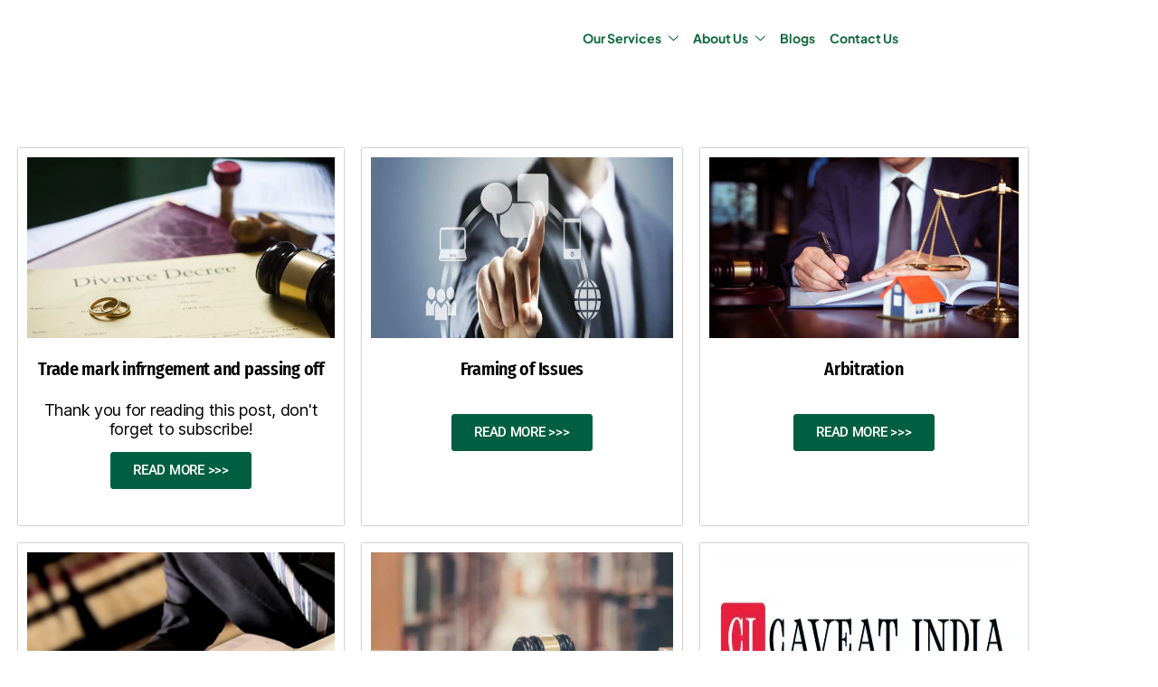

--- FILE ---
content_type: text/html; charset=UTF-8
request_url: https://taps9.com/landmark-judgements/
body_size: 34867
content:
<!DOCTYPE html><html lang="en-GB"><head><script data-no-optimize="1">var litespeed_docref=sessionStorage.getItem("litespeed_docref");litespeed_docref&&(Object.defineProperty(document,"referrer",{get:function(){return litespeed_docref}}),sessionStorage.removeItem("litespeed_docref"));</script><script type="litespeed/javascript">if(navigator.userAgent.match(/MSIE|Internet Explorer/i)||navigator.userAgent.match(/Trident\/7\..*?rv:11/i)){var href=document.location.href;if(!href.match(/[?&]nowprocket/)){if(href.indexOf("?")==-1){if(href.indexOf("#")==-1){document.location.href=href+"?nowprocket=1"}else{document.location.href=href.replace("#","?nowprocket=1#")}}else{if(href.indexOf("#")==-1){document.location.href=href+"&nowprocket=1"}else{document.location.href=href.replace("#","&nowprocket=1#")}}}}</script><script type="litespeed/javascript">class RocketLazyLoadScripts{constructor(e){this.triggerEvents=e,this.eventOptions={passive:!0},this.userEventListener=this.triggerListener.bind(this),this.delayedScripts={normal:[],async:[],defer:[]},this.allJQueries=[]}_addUserInteractionListener(e){this.triggerEvents.forEach((t=>window.addEventListener(t,e.userEventListener,e.eventOptions)))}_removeUserInteractionListener(e){this.triggerEvents.forEach((t=>window.removeEventListener(t,e.userEventListener,e.eventOptions)))}triggerListener(){this._removeUserInteractionListener(this),this._loadEverythingNow()}async _loadEverythingNow(){this._handleDocumentWrite(),this._registerAllDelayedScripts(),this._preloadAllScripts(),await this._loadScriptsFromList(this.delayedScripts.normal),await this._loadScriptsFromList(this.delayedScripts.defer),await this._loadScriptsFromList(this.delayedScripts.async),await this._triggerDOMContentLiteSpeedLoaded(),await this._triggerWindowLoad(),window.dispatchEvent(new Event("rocket-allScriptsLoaded"))}_registerAllDelayedScripts(){document.querySelectorAll("script[type=rocketlazyloadscript]").forEach((e=>{e.hasAttribute("src")?e.hasAttribute("async")&&!1!==e.async?this.delayedScripts.async.push(e):e.hasAttribute("defer")&&!1!==e.defer||"module"===e.getAttribute("data-rocket-type")?this.delayedScripts.defer.push(e):this.delayedScripts.normal.push(e):this.delayedScripts.normal.push(e)}))}async _transformScript(e){return await this._requestAnimFrame(),new Promise((t=>{var n=document.createElement("script");[...e.attributes].forEach((e=>{let t=e.nodeName;"type"!==t&&("data-rocket-type"===t&&(t="type"),n.setAttribute(t,e.nodeValue))})),e.hasAttribute("src")?(n.addEventListener("load",t),n.addEventListener("error",t)):(n.text=e.text,t()),e.parentNode.replaceChild(n,e)}))}async _loadScriptsFromList(e){const t=e.shift();return t?(await this._transformScript(t),this._loadScriptsFromList(e)):Promise.resolve()}_preloadAllScripts(){var e=document.createDocumentFragment();[...this.delayedScripts.normal,...this.delayedScripts.defer,...this.delayedScripts.async].forEach((t=>{const n=t.getAttribute("src");if(n){const t=document.createElement("link");t.href=n,t.rel="preload",t.as="script",e.appendChild(t)}})),document.head.appendChild(e)}_delayEventListeners(){let e={};function t(t,n){!function(t){function n(n){return e[t].eventsToRewrite.indexOf(n)>=0?"rocket-"+n:n}e[t]||(e[t]={originalFunctions:{add:t.addEventListener,remove:t.removeEventListener},eventsToRewrite:[]},t.addEventListener=function(){arguments[0]=n(arguments[0]),e[t].originalFunctions.add.apply(t,arguments)},t.removeEventListener=function(){arguments[0]=n(arguments[0]),e[t].originalFunctions.remove.apply(t,arguments)})}(t),e[t].eventsToRewrite.push(n)}function n(e,t){const n=e[t];Object.defineProperty(e,t,{get:n||function(){},set:n=>{e["rocket"+t]=n}})}t(document,"DOMContentLiteSpeedLoaded"),t(window,"DOMContentLiteSpeedLoaded"),t(window,"load"),t(window,"pageshow"),t(document,"readystatechange"),n(document,"onreadystatechange"),n(window,"onload"),n(window,"onpageshow")}_delayJQueryReady(e){let t;Object.defineProperty(window,"jQuery",{get:()=>t,set(n){if(n&&n.fn&&!e.allJQueries.includes(n)){n.fn.ready=n.fn.init.prototype.ready=function(t){e.domReadyFired?t.bind(document)(n):document.addEventListener("rocket-DOMContentLiteSpeedLoaded",(()=>t.bind(document)(n)))};const t=n.fn.on;n.fn.on=n.fn.init.prototype.on=function(){if(this[0]===window){function e(e){return e.split(" ").map((e=>"load"===e?"rocket-load":e)).join(" ")}"string"==typeof arguments[0]||arguments[0]instanceof String?arguments[0]=e(arguments[0]):"object"==typeof arguments[0]&&Object.keys(arguments[0]).forEach((t=>{delete Object.assign(arguments[0],{[e(t)]:arguments[0][t]})[t]}))}return t.apply(this,arguments),this},e.allJQueries.push(n)}t=n}})}async _triggerDOMContentLiteSpeedLoaded(){this.domReadyFired=!0,await this._requestAnimFrame(),document.dispatchEvent(new Event("rocket-DOMContentLiteSpeedLoaded")),await this._requestAnimFrame(),window.dispatchEvent(new Event("rocket-DOMContentLiteSpeedLoaded")),await this._requestAnimFrame(),document.dispatchEvent(new Event("rocket-readystatechange")),await this._requestAnimFrame(),document.rocketonreadystatechange&&document.rocketonreadystatechange()}async _triggerWindowLoad(){await this._requestAnimFrame(),window.dispatchEvent(new Event("rocket-load")),await this._requestAnimFrame(),window.rocketonload&&window.rocketonload(),await this._requestAnimFrame(),this.allJQueries.forEach((e=>e(window).trigger("rocket-load"))),window.dispatchEvent(new Event("rocket-pageshow")),await this._requestAnimFrame(),window.rocketonpageshow&&window.rocketonpageshow()}_handleDocumentWrite(){const e=new Map;document.write=document.writeln=function(t){const n=document.currentScript,r=document.createRange(),i=n.parentElement;let o=e.get(n);void 0===o&&(o=n.nextSibling,e.set(n,o));const a=document.createDocumentFragment();r.setStart(a,0),a.appendChild(r.createContextualFragment(t)),i.insertBefore(a,o)}}async _requestAnimFrame(){return new Promise((e=>requestAnimationFrame(e)))}static run(){const e=new RocketLazyLoadScripts(["keydown","mouseover","touchmove","touchstart","wheel"]);e._delayEventListeners(),e._delayJQueryReady(e),e._addUserInteractionListener(e)}}RocketLazyLoadScripts.run()</script> <meta charset="UTF-8"><meta name="viewport" content="width=device-width, initial-scale=1.0"/><meta name='robots' content='index, follow, max-image-preview:large, max-snippet:-1, max-video-preview:-1' /><title>Landmark Judgements - Advocates and Legal Consultants</title><meta name="description" content="Landmark Judgements Advocates and Legal Services. Find the best advocate near you." /><link rel="canonical" href="https://taps9.com/landmark-judgements/" /><meta property="og:locale" content="en_GB" /><meta property="og:type" content="article" /><meta property="og:title" content="Landmark Judgements - Advocates and Legal Consultants" /><meta property="og:description" content="Landmark Judgements Advocates and Legal Services. Find the best advocate near you." /><meta property="og:url" content="https://taps9.com/landmark-judgements/" /><meta property="og:site_name" content="Advocates and Legal Consultants" /><meta property="article:publisher" content="https://www.facebook.com/profile.php?id=100085307659599" /><meta property="article:modified_time" content="2023-03-06T09:22:33+00:00" /><meta property="og:image" content="https://taps9.com/wp-content/uploads/2022/01/Indian-Divorce-Act.webp" /><meta name="twitter:card" content="summary_large_image" /><meta name="twitter:label1" content="Estimated reading time" /><meta name="twitter:data1" content="3 minutes" /> <script type="application/ld+json" class="yoast-schema-graph">{"@context":"https://schema.org","@graph":[{"@type":"WebPage","@id":"https://taps9.com/landmark-judgements/","url":"https://taps9.com/landmark-judgements/","name":"Landmark Judgements - Advocates and Legal Consultants","isPartOf":{"@id":"https://taps9.com/#website"},"primaryImageOfPage":{"@id":"https://taps9.com/landmark-judgements/#primaryimage"},"image":{"@id":"https://taps9.com/landmark-judgements/#primaryimage"},"thumbnailUrl":"https://taps9.com/wp-content/uploads/2022/01/Indian-Divorce-Act.webp","datePublished":"2023-01-04T16:53:36+00:00","dateModified":"2023-03-06T09:22:33+00:00","description":"Landmark Judgements Advocates and Legal Services. Find the best advocate near you.","breadcrumb":{"@id":"https://taps9.com/landmark-judgements/#breadcrumb"},"inLanguage":"en-GB","potentialAction":[{"@type":"ReadAction","target":["https://taps9.com/landmark-judgements/"]}]},{"@type":"ImageObject","inLanguage":"en-GB","@id":"https://taps9.com/landmark-judgements/#primaryimage","url":"https://taps9.com/wp-content/uploads/2022/01/Indian-Divorce-Act.webp","contentUrl":"https://taps9.com/wp-content/uploads/2022/01/Indian-Divorce-Act.webp","width":1000,"height":675,"caption":"Mutual Consent Divorce india"},{"@type":"BreadcrumbList","@id":"https://taps9.com/landmark-judgements/#breadcrumb","itemListElement":[{"@type":"ListItem","position":1,"name":"Home","item":"https://taps9.com/"},{"@type":"ListItem","position":2,"name":"Landmark Judgements"}]},{"@type":"WebSite","@id":"https://taps9.com/#website","url":"https://taps9.com/","name":"taps9.com","description":"Taps9 Legal Services","publisher":{"@id":"https://taps9.com/#organization"},"potentialAction":[{"@type":"SearchAction","target":{"@type":"EntryPoint","urlTemplate":"https://taps9.com/?s={search_term_string}"},"query-input":{"@type":"PropertyValueSpecification","valueRequired":true,"valueName":"search_term_string"}}],"inLanguage":"en-GB"},{"@type":"Organization","@id":"https://taps9.com/#organization","name":"taps9.com","url":"https://taps9.com/","logo":{"@type":"ImageObject","inLanguage":"en-GB","@id":"https://taps9.com/#/schema/logo/image/","url":"https://taps9.com/wp-content/uploads/2022/07/cropped-logo-new.jpg","contentUrl":"https://taps9.com/wp-content/uploads/2022/07/cropped-logo-new.jpg","width":642,"height":154,"caption":"taps9.com"},"image":{"@id":"https://taps9.com/#/schema/logo/image/"},"sameAs":["https://www.facebook.com/profile.php?id=100085307659599"]}]}</script> <link rel="alternate" type="application/rss+xml" title="Advocates and Legal Consultants &raquo; Feed" href="https://taps9.com/feed/" /><link rel="alternate" type="application/rss+xml" title="Advocates and Legal Consultants &raquo; Comments Feed" href="https://taps9.com/comments/feed/" /><link id='omgf-preload-0' rel='preload' href='//taps9.com/wp-content/uploads/omgf/google-fonts-1/lexend-normal-latin.woff2?ver=1678263475' as='font' type='font/woff2' crossorigin /><link id='omgf-preload-1' rel='preload' href='//taps9.com/wp-content/uploads/omgf/google-fonts-1/roboto-italic-latin-100.woff2?ver=1678263475' as='font' type='font/woff2' crossorigin /><link id='omgf-preload-2' rel='preload' href='//taps9.com/wp-content/uploads/omgf/google-fonts-1/roboto-italic-latin-300.woff2?ver=1678263475' as='font' type='font/woff2' crossorigin /><link id='omgf-preload-3' rel='preload' href='//taps9.com/wp-content/uploads/omgf/google-fonts-1/roboto-italic-latin-400.woff2?ver=1678263475' as='font' type='font/woff2' crossorigin /><link id='omgf-preload-4' rel='preload' href='//taps9.com/wp-content/uploads/omgf/google-fonts-1/roboto-italic-latin-500.woff2?ver=1678263475' as='font' type='font/woff2' crossorigin /><link id='omgf-preload-5' rel='preload' href='//taps9.com/wp-content/uploads/omgf/google-fonts-1/roboto-italic-latin-700.woff2?ver=1678263475' as='font' type='font/woff2' crossorigin /><link id='omgf-preload-6' rel='preload' href='//taps9.com/wp-content/uploads/omgf/google-fonts-1/roboto-italic-latin-900.woff2?ver=1678263475' as='font' type='font/woff2' crossorigin /><link id='omgf-preload-7' rel='preload' href='//taps9.com/wp-content/uploads/omgf/google-fonts-1/roboto-normal-latin-100.woff2?ver=1678263475' as='font' type='font/woff2' crossorigin /><link id='omgf-preload-8' rel='preload' href='//taps9.com/wp-content/uploads/omgf/google-fonts-1/roboto-normal-latin-300.woff2?ver=1678263475' as='font' type='font/woff2' crossorigin /><link id='omgf-preload-9' rel='preload' href='//taps9.com/wp-content/uploads/omgf/google-fonts-1/roboto-normal-latin-400.woff2?ver=1678263475' as='font' type='font/woff2' crossorigin /><link id='omgf-preload-10' rel='preload' href='//taps9.com/wp-content/uploads/omgf/google-fonts-1/roboto-normal-latin-500.woff2?ver=1678263475' as='font' type='font/woff2' crossorigin /><link id='omgf-preload-11' rel='preload' href='//taps9.com/wp-content/uploads/omgf/google-fonts-1/roboto-normal-latin-700.woff2?ver=1678263475' as='font' type='font/woff2' crossorigin /><link id='omgf-preload-12' rel='preload' href='//taps9.com/wp-content/uploads/omgf/google-fonts-1/roboto-normal-latin-900.woff2?ver=1678263475' as='font' type='font/woff2' crossorigin /><link id='omgf-preload-13' rel='preload' href='//taps9.com/wp-content/uploads/omgf/google-fonts-1/roboto-slab-normal-latin.woff2?ver=1678263475' as='font' type='font/woff2' crossorigin /><link id='omgf-preload-14' rel='preload' href='//taps9.com/wp-content/uploads/omgf/googlesitekit-fonts/google-sans-display-normal-latin-400.woff2?ver=1678263475' as='font' type='font/woff2' crossorigin /><link id='omgf-preload-15' rel='preload' href='//taps9.com/wp-content/uploads/omgf/googlesitekit-fonts/google-sans-display-normal-latin-500.woff2?ver=1678263475' as='font' type='font/woff2' crossorigin /><link id='omgf-preload-16' rel='preload' href='//taps9.com/wp-content/uploads/omgf/googlesitekit-fonts/google-sans-display-normal-latin-700.woff2?ver=1678263475' as='font' type='font/woff2' crossorigin /><link id='omgf-preload-17' rel='preload' href='//taps9.com/wp-content/uploads/omgf/googlesitekit-fonts/google-sans-text-normal-latin-400.woff2?ver=1678263475' as='font' type='font/woff2' crossorigin /><link id='omgf-preload-18' rel='preload' href='//taps9.com/wp-content/uploads/omgf/googlesitekit-fonts/google-sans-text-normal-latin-500.woff2?ver=1678263475' as='font' type='font/woff2' crossorigin /><link rel="alternate" title="oEmbed (JSON)" type="application/json+oembed" href="https://taps9.com/wp-json/oembed/1.0/embed?url=https%3A%2F%2Ftaps9.com%2Flandmark-judgements%2F" /><link rel="alternate" title="oEmbed (XML)" type="text/xml+oembed" href="https://taps9.com/wp-json/oembed/1.0/embed?url=https%3A%2F%2Ftaps9.com%2Flandmark-judgements%2F&#038;format=xml" /><style id='wp-img-auto-sizes-contain-inline-css'>img:is([sizes=auto i],[sizes^="auto," i]){contain-intrinsic-size:3000px 1500px}
/*# sourceURL=wp-img-auto-sizes-contain-inline-css */</style><link data-optimized="2" rel="stylesheet" href="https://taps9.com/wp-content/litespeed/css/ee4ba8c118ae4333d8c0b015b8146983.css?ver=d609d" /><style id='classic-theme-styles-inline-css'>/*! This file is auto-generated */
.wp-block-button__link{color:#fff;background-color:#32373c;border-radius:9999px;box-shadow:none;text-decoration:none;padding:calc(.667em + 2px) calc(1.333em + 2px);font-size:1.125em}.wp-block-file__button{background:#32373c;color:#fff;text-decoration:none}
/*# sourceURL=/wp-includes/css/classic-themes.min.css */</style><style id='global-styles-inline-css'>:root{--wp--preset--aspect-ratio--square: 1;--wp--preset--aspect-ratio--4-3: 4/3;--wp--preset--aspect-ratio--3-4: 3/4;--wp--preset--aspect-ratio--3-2: 3/2;--wp--preset--aspect-ratio--2-3: 2/3;--wp--preset--aspect-ratio--16-9: 16/9;--wp--preset--aspect-ratio--9-16: 9/16;--wp--preset--color--black: #000000;--wp--preset--color--cyan-bluish-gray: #abb8c3;--wp--preset--color--white: #ffffff;--wp--preset--color--pale-pink: #f78da7;--wp--preset--color--vivid-red: #cf2e2e;--wp--preset--color--luminous-vivid-orange: #ff6900;--wp--preset--color--luminous-vivid-amber: #fcb900;--wp--preset--color--light-green-cyan: #7bdcb5;--wp--preset--color--vivid-green-cyan: #00d084;--wp--preset--color--pale-cyan-blue: #8ed1fc;--wp--preset--color--vivid-cyan-blue: #0693e3;--wp--preset--color--vivid-purple: #9b51e0;--wp--preset--color--accent: #10884c;--wp--preset--color--primary: #000000;--wp--preset--color--secondary: #6d6d6d;--wp--preset--color--subtle-background: #dbdbdb;--wp--preset--color--background: #ffffff;--wp--preset--gradient--vivid-cyan-blue-to-vivid-purple: linear-gradient(135deg,rgb(6,147,227) 0%,rgb(155,81,224) 100%);--wp--preset--gradient--light-green-cyan-to-vivid-green-cyan: linear-gradient(135deg,rgb(122,220,180) 0%,rgb(0,208,130) 100%);--wp--preset--gradient--luminous-vivid-amber-to-luminous-vivid-orange: linear-gradient(135deg,rgb(252,185,0) 0%,rgb(255,105,0) 100%);--wp--preset--gradient--luminous-vivid-orange-to-vivid-red: linear-gradient(135deg,rgb(255,105,0) 0%,rgb(207,46,46) 100%);--wp--preset--gradient--very-light-gray-to-cyan-bluish-gray: linear-gradient(135deg,rgb(238,238,238) 0%,rgb(169,184,195) 100%);--wp--preset--gradient--cool-to-warm-spectrum: linear-gradient(135deg,rgb(74,234,220) 0%,rgb(151,120,209) 20%,rgb(207,42,186) 40%,rgb(238,44,130) 60%,rgb(251,105,98) 80%,rgb(254,248,76) 100%);--wp--preset--gradient--blush-light-purple: linear-gradient(135deg,rgb(255,206,236) 0%,rgb(152,150,240) 100%);--wp--preset--gradient--blush-bordeaux: linear-gradient(135deg,rgb(254,205,165) 0%,rgb(254,45,45) 50%,rgb(107,0,62) 100%);--wp--preset--gradient--luminous-dusk: linear-gradient(135deg,rgb(255,203,112) 0%,rgb(199,81,192) 50%,rgb(65,88,208) 100%);--wp--preset--gradient--pale-ocean: linear-gradient(135deg,rgb(255,245,203) 0%,rgb(182,227,212) 50%,rgb(51,167,181) 100%);--wp--preset--gradient--electric-grass: linear-gradient(135deg,rgb(202,248,128) 0%,rgb(113,206,126) 100%);--wp--preset--gradient--midnight: linear-gradient(135deg,rgb(2,3,129) 0%,rgb(40,116,252) 100%);--wp--preset--font-size--small: 18px;--wp--preset--font-size--medium: 20px;--wp--preset--font-size--large: 26.25px;--wp--preset--font-size--x-large: 42px;--wp--preset--font-size--normal: 21px;--wp--preset--font-size--larger: 32px;--wp--preset--spacing--20: 0.44rem;--wp--preset--spacing--30: 0.67rem;--wp--preset--spacing--40: 1rem;--wp--preset--spacing--50: 1.5rem;--wp--preset--spacing--60: 2.25rem;--wp--preset--spacing--70: 3.38rem;--wp--preset--spacing--80: 5.06rem;--wp--preset--shadow--natural: 6px 6px 9px rgba(0, 0, 0, 0.2);--wp--preset--shadow--deep: 12px 12px 50px rgba(0, 0, 0, 0.4);--wp--preset--shadow--sharp: 6px 6px 0px rgba(0, 0, 0, 0.2);--wp--preset--shadow--outlined: 6px 6px 0px -3px rgb(255, 255, 255), 6px 6px rgb(0, 0, 0);--wp--preset--shadow--crisp: 6px 6px 0px rgb(0, 0, 0);}:where(.is-layout-flex){gap: 0.5em;}:where(.is-layout-grid){gap: 0.5em;}body .is-layout-flex{display: flex;}.is-layout-flex{flex-wrap: wrap;align-items: center;}.is-layout-flex > :is(*, div){margin: 0;}body .is-layout-grid{display: grid;}.is-layout-grid > :is(*, div){margin: 0;}:where(.wp-block-columns.is-layout-flex){gap: 2em;}:where(.wp-block-columns.is-layout-grid){gap: 2em;}:where(.wp-block-post-template.is-layout-flex){gap: 1.25em;}:where(.wp-block-post-template.is-layout-grid){gap: 1.25em;}.has-black-color{color: var(--wp--preset--color--black) !important;}.has-cyan-bluish-gray-color{color: var(--wp--preset--color--cyan-bluish-gray) !important;}.has-white-color{color: var(--wp--preset--color--white) !important;}.has-pale-pink-color{color: var(--wp--preset--color--pale-pink) !important;}.has-vivid-red-color{color: var(--wp--preset--color--vivid-red) !important;}.has-luminous-vivid-orange-color{color: var(--wp--preset--color--luminous-vivid-orange) !important;}.has-luminous-vivid-amber-color{color: var(--wp--preset--color--luminous-vivid-amber) !important;}.has-light-green-cyan-color{color: var(--wp--preset--color--light-green-cyan) !important;}.has-vivid-green-cyan-color{color: var(--wp--preset--color--vivid-green-cyan) !important;}.has-pale-cyan-blue-color{color: var(--wp--preset--color--pale-cyan-blue) !important;}.has-vivid-cyan-blue-color{color: var(--wp--preset--color--vivid-cyan-blue) !important;}.has-vivid-purple-color{color: var(--wp--preset--color--vivid-purple) !important;}.has-black-background-color{background-color: var(--wp--preset--color--black) !important;}.has-cyan-bluish-gray-background-color{background-color: var(--wp--preset--color--cyan-bluish-gray) !important;}.has-white-background-color{background-color: var(--wp--preset--color--white) !important;}.has-pale-pink-background-color{background-color: var(--wp--preset--color--pale-pink) !important;}.has-vivid-red-background-color{background-color: var(--wp--preset--color--vivid-red) !important;}.has-luminous-vivid-orange-background-color{background-color: var(--wp--preset--color--luminous-vivid-orange) !important;}.has-luminous-vivid-amber-background-color{background-color: var(--wp--preset--color--luminous-vivid-amber) !important;}.has-light-green-cyan-background-color{background-color: var(--wp--preset--color--light-green-cyan) !important;}.has-vivid-green-cyan-background-color{background-color: var(--wp--preset--color--vivid-green-cyan) !important;}.has-pale-cyan-blue-background-color{background-color: var(--wp--preset--color--pale-cyan-blue) !important;}.has-vivid-cyan-blue-background-color{background-color: var(--wp--preset--color--vivid-cyan-blue) !important;}.has-vivid-purple-background-color{background-color: var(--wp--preset--color--vivid-purple) !important;}.has-black-border-color{border-color: var(--wp--preset--color--black) !important;}.has-cyan-bluish-gray-border-color{border-color: var(--wp--preset--color--cyan-bluish-gray) !important;}.has-white-border-color{border-color: var(--wp--preset--color--white) !important;}.has-pale-pink-border-color{border-color: var(--wp--preset--color--pale-pink) !important;}.has-vivid-red-border-color{border-color: var(--wp--preset--color--vivid-red) !important;}.has-luminous-vivid-orange-border-color{border-color: var(--wp--preset--color--luminous-vivid-orange) !important;}.has-luminous-vivid-amber-border-color{border-color: var(--wp--preset--color--luminous-vivid-amber) !important;}.has-light-green-cyan-border-color{border-color: var(--wp--preset--color--light-green-cyan) !important;}.has-vivid-green-cyan-border-color{border-color: var(--wp--preset--color--vivid-green-cyan) !important;}.has-pale-cyan-blue-border-color{border-color: var(--wp--preset--color--pale-cyan-blue) !important;}.has-vivid-cyan-blue-border-color{border-color: var(--wp--preset--color--vivid-cyan-blue) !important;}.has-vivid-purple-border-color{border-color: var(--wp--preset--color--vivid-purple) !important;}.has-vivid-cyan-blue-to-vivid-purple-gradient-background{background: var(--wp--preset--gradient--vivid-cyan-blue-to-vivid-purple) !important;}.has-light-green-cyan-to-vivid-green-cyan-gradient-background{background: var(--wp--preset--gradient--light-green-cyan-to-vivid-green-cyan) !important;}.has-luminous-vivid-amber-to-luminous-vivid-orange-gradient-background{background: var(--wp--preset--gradient--luminous-vivid-amber-to-luminous-vivid-orange) !important;}.has-luminous-vivid-orange-to-vivid-red-gradient-background{background: var(--wp--preset--gradient--luminous-vivid-orange-to-vivid-red) !important;}.has-very-light-gray-to-cyan-bluish-gray-gradient-background{background: var(--wp--preset--gradient--very-light-gray-to-cyan-bluish-gray) !important;}.has-cool-to-warm-spectrum-gradient-background{background: var(--wp--preset--gradient--cool-to-warm-spectrum) !important;}.has-blush-light-purple-gradient-background{background: var(--wp--preset--gradient--blush-light-purple) !important;}.has-blush-bordeaux-gradient-background{background: var(--wp--preset--gradient--blush-bordeaux) !important;}.has-luminous-dusk-gradient-background{background: var(--wp--preset--gradient--luminous-dusk) !important;}.has-pale-ocean-gradient-background{background: var(--wp--preset--gradient--pale-ocean) !important;}.has-electric-grass-gradient-background{background: var(--wp--preset--gradient--electric-grass) !important;}.has-midnight-gradient-background{background: var(--wp--preset--gradient--midnight) !important;}.has-small-font-size{font-size: var(--wp--preset--font-size--small) !important;}.has-medium-font-size{font-size: var(--wp--preset--font-size--medium) !important;}.has-large-font-size{font-size: var(--wp--preset--font-size--large) !important;}.has-x-large-font-size{font-size: var(--wp--preset--font-size--x-large) !important;}
:where(.wp-block-post-template.is-layout-flex){gap: 1.25em;}:where(.wp-block-post-template.is-layout-grid){gap: 1.25em;}
:where(.wp-block-term-template.is-layout-flex){gap: 1.25em;}:where(.wp-block-term-template.is-layout-grid){gap: 1.25em;}
:where(.wp-block-columns.is-layout-flex){gap: 2em;}:where(.wp-block-columns.is-layout-grid){gap: 2em;}
:root :where(.wp-block-pullquote){font-size: 1.5em;line-height: 1.6;}
/*# sourceURL=global-styles-inline-css */</style><style id='twentytwenty-style-inline-css'>.color-accent,.color-accent-hover:hover,.color-accent-hover:focus,:root .has-accent-color,.has-drop-cap:not(:focus):first-letter,.wp-block-button.is-style-outline,a { color: #10884c; }blockquote,.border-color-accent,.border-color-accent-hover:hover,.border-color-accent-hover:focus { border-color: #10884c; }button,.button,.faux-button,.wp-block-button__link,.wp-block-file .wp-block-file__button,input[type="button"],input[type="reset"],input[type="submit"],.bg-accent,.bg-accent-hover:hover,.bg-accent-hover:focus,:root .has-accent-background-color,.comment-reply-link { background-color: #10884c; }.fill-children-accent,.fill-children-accent * { fill: #10884c; }:root .has-background-color,button,.button,.faux-button,.wp-block-button__link,.wp-block-file__button,input[type="button"],input[type="reset"],input[type="submit"],.wp-block-button,.comment-reply-link,.has-background.has-primary-background-color:not(.has-text-color),.has-background.has-primary-background-color *:not(.has-text-color),.has-background.has-accent-background-color:not(.has-text-color),.has-background.has-accent-background-color *:not(.has-text-color) { color: #ffffff; }:root .has-background-background-color { background-color: #ffffff; }body,.entry-title a,:root .has-primary-color { color: #000000; }:root .has-primary-background-color { background-color: #000000; }cite,figcaption,.wp-caption-text,.post-meta,.entry-content .wp-block-archives li,.entry-content .wp-block-categories li,.entry-content .wp-block-latest-posts li,.wp-block-latest-comments__comment-date,.wp-block-latest-posts__post-date,.wp-block-embed figcaption,.wp-block-image figcaption,.wp-block-pullquote cite,.comment-metadata,.comment-respond .comment-notes,.comment-respond .logged-in-as,.pagination .dots,.entry-content hr:not(.has-background),hr.styled-separator,:root .has-secondary-color { color: #6d6d6d; }:root .has-secondary-background-color { background-color: #6d6d6d; }pre,fieldset,input,textarea,table,table *,hr { border-color: #dbdbdb; }caption,code,code,kbd,samp,.wp-block-table.is-style-stripes tbody tr:nth-child(odd),:root .has-subtle-background-background-color { background-color: #dbdbdb; }.wp-block-table.is-style-stripes { border-bottom-color: #dbdbdb; }.wp-block-latest-posts.is-grid li { border-top-color: #dbdbdb; }:root .has-subtle-background-color { color: #dbdbdb; }body:not(.overlay-header) .primary-menu > li > a,body:not(.overlay-header) .primary-menu > li > .icon,.modal-menu a,.footer-menu a, .footer-widgets a:where(:not(.wp-block-button__link)),#site-footer .wp-block-button.is-style-outline,.wp-block-pullquote:before,.singular:not(.overlay-header) .entry-header a,.archive-header a,.header-footer-group .color-accent,.header-footer-group .color-accent-hover:hover { color: #10884c; }.social-icons a,#site-footer button:not(.toggle),#site-footer .button,#site-footer .faux-button,#site-footer .wp-block-button__link,#site-footer .wp-block-file__button,#site-footer input[type="button"],#site-footer input[type="reset"],#site-footer input[type="submit"] { background-color: #10884c; }.social-icons a,body:not(.overlay-header) .primary-menu ul,.header-footer-group button,.header-footer-group .button,.header-footer-group .faux-button,.header-footer-group .wp-block-button:not(.is-style-outline) .wp-block-button__link,.header-footer-group .wp-block-file__button,.header-footer-group input[type="button"],.header-footer-group input[type="reset"],.header-footer-group input[type="submit"] { color: #ffffff; }#site-header,.footer-nav-widgets-wrapper,#site-footer,.menu-modal,.menu-modal-inner,.search-modal-inner,.archive-header,.singular .entry-header,.singular .featured-media:before,.wp-block-pullquote:before { background-color: #ffffff; }.header-footer-group,body:not(.overlay-header) #site-header .toggle,.menu-modal .toggle { color: #000000; }body:not(.overlay-header) .primary-menu ul { background-color: #000000; }body:not(.overlay-header) .primary-menu > li > ul:after { border-bottom-color: #000000; }body:not(.overlay-header) .primary-menu ul ul:after { border-left-color: #000000; }.site-description,body:not(.overlay-header) .toggle-inner .toggle-text,.widget .post-date,.widget .rss-date,.widget_archive li,.widget_categories li,.widget cite,.widget_pages li,.widget_meta li,.widget_nav_menu li,.powered-by-wordpress,.footer-credits .privacy-policy,.to-the-top,.singular .entry-header .post-meta,.singular:not(.overlay-header) .entry-header .post-meta a { color: #6d6d6d; }.header-footer-group pre,.header-footer-group fieldset,.header-footer-group input,.header-footer-group textarea,.header-footer-group table,.header-footer-group table *,.footer-nav-widgets-wrapper,#site-footer,.menu-modal nav *,.footer-widgets-outer-wrapper,.footer-top { border-color: #dbdbdb; }.header-footer-group table caption,body:not(.overlay-header) .header-inner .toggle-wrapper::before { background-color: #dbdbdb; }
/*# sourceURL=twentytwenty-style-inline-css */</style> <script id="jquery-core-js-extra" type="litespeed/javascript">var bdthemes_magic_copy_ajax={"post_id":"3281","ajax_url":"https://taps9.com/wp-admin/admin-ajax.php","ajax_nonce":"da74c0582a"}</script> <script type="rocketlazyloadscript" src="https://taps9.com/wp-includes/js/jquery/jquery.min.js" id="jquery-core-js"></script> <script type="rocketlazyloadscript" src="https://taps9.com/wp-includes/js/jquery/jquery-migrate.min.js" id="jquery-migrate-js"></script> <script type="rocketlazyloadscript" src="https://taps9.com/wp-content/plugins/pj-news-ticker/public/js/pj-news-ticker.js" id="pj-news-ticker-js"></script> <script type="rocketlazyloadscript" src="https://taps9.com/wp-content/themes/twentytwenty/assets/js/index.js" id="twentytwenty-js-js" defer data-wp-strategy="defer"></script> <link rel="https://api.w.org/" href="https://taps9.com/wp-json/" /><link rel="alternate" title="JSON" type="application/json" href="https://taps9.com/wp-json/wp/v2/pages/3281" /><link rel="EditURI" type="application/rsd+xml" title="RSD" href="https://taps9.com/xmlrpc.php?rsd" /><meta name="generator" content="WordPress 6.9" /><link rel='shortlink' href='https://taps9.com/?p=3281' />
 <script type="rocketlazyloadscript">/* Default comment here */ 


jQuery(document).ready(function(){

setTimeout(function(){

     //var tag_new = jQuery("template").eq(38).attr("id");
     var tag_new = jQuery("template").last().attr("id");
     console.log(tag_new);

     //alert(tag_new);
     jQuery("#" + tag_new).css("display", "none");
     jQuery("#" + tag_new).next().next().css("display", "none");
}, 100);

});</script> <style>:root {
                --tpg-primary-color: #0d6efd;
                --tpg-secondary-color: #0654c4;
                --tpg-primary-light: #c4d0ff
            }</style><style type="text/css">.wp-call-button{ display: none; } @media screen and (max-width: 650px) { .wp-call-button{display: block; position: fixed; text-decoration: none; z-index: 9999999999;width: 60px; height: 60px; border-radius: 50%;/*transform: scale(0.8);*/  left: 20px;  bottom: 20px; background: url( [data-uri] ) center/30px 30px no-repeat #269041 !important;} }</style><style>.cmplz-hidden {
					display: none !important;
				}</style><script type="rocketlazyloadscript">document.documentElement.className = document.documentElement.className.replace( 'no-js', 'js' );
//# sourceURL=twentytwenty_no_js_class</script> <meta name="generator" content="Elementor 3.34.2; features: additional_custom_breakpoints; settings: css_print_method-external, google_font-enabled, font_display-auto"><style>.e-con.e-parent:nth-of-type(n+4):not(.e-lazyloaded):not(.e-no-lazyload),
				.e-con.e-parent:nth-of-type(n+4):not(.e-lazyloaded):not(.e-no-lazyload) * {
					background-image: none !important;
				}
				@media screen and (max-height: 1024px) {
					.e-con.e-parent:nth-of-type(n+3):not(.e-lazyloaded):not(.e-no-lazyload),
					.e-con.e-parent:nth-of-type(n+3):not(.e-lazyloaded):not(.e-no-lazyload) * {
						background-image: none !important;
					}
				}
				@media screen and (max-height: 640px) {
					.e-con.e-parent:nth-of-type(n+2):not(.e-lazyloaded):not(.e-no-lazyload),
					.e-con.e-parent:nth-of-type(n+2):not(.e-lazyloaded):not(.e-no-lazyload) * {
						background-image: none !important;
					}
				}</style><style id="custom-background-css">body.custom-background { background-color: #ffffff; }</style><link rel="icon" href="https://taps9.com/wp-content/uploads/2022/01/cropped-logo-32x32.png" sizes="32x32" /><link rel="icon" href="https://taps9.com/wp-content/uploads/2022/01/cropped-logo-192x192.png" sizes="192x192" /><link rel="apple-touch-icon" href="https://taps9.com/wp-content/uploads/2022/01/cropped-logo-180x180.png" /><meta name="msapplication-TileImage" content="https://taps9.com/wp-content/uploads/2022/01/cropped-logo-270x270.png" /><style id="wp-custom-css">.homes {
	padding:80px 60px;
}
.elementor-36 .elementor-element.elementor-element-175f88e7 {
    transition: background 0.3s, border 0.3s, border-radius 0.3s, box-shadow 0.3s;
    padding: 9px 0px 30px 0px;
}
.homes p {
    margin: 0;
    padding: 12px;
}
.why_chpseus img.attachment-full.size-full {
    height: 200px;
}.primary-menu ul li.menu-item-has-children > a {
    padding-right: 4.5rem;
    color: #fff !important;
}.elementor-widget:not(:last-child) {
    margin-bottom: 0;
}
.primary-menu ul a {
    background: transparent;
    border: none;
    color: inherit;
    display: block;
    padding: 1rem 2rem;
    transition: background-color 0.15s linear;
    width: 100%;
    color: #fff !important;
}
.primary-menu a {
    color: inherit;
    display: block;
    line-height: 1.2;
    text-decoration: none;
    word-break: normal;
    word-wrap: normal;
    font-size: 16px;
    text-transform: uppercase;
    color: #000 !important;
}
.boxs .elementor-element-populated {
    background: #fff;
    border: none !important;
    box-shadow: 0px 10px 15px -3px rgb(0 0 0 / 10%) !important;
}.primary-menu a {
    color: inherit;
    display: block;
    line-height: 1.2;
    text-decoration: none;
    word-break: normal;
    word-wrap: normal;
    font-size: 16px;
    text-transform: uppercase;
}.header-inner {
    align-items: center;
    display: flex;
    justify-content: space-between;
    padding: 0.8rem 0;
}

html , body {
	overflow-x: hidden;
}
.BCa_uZPAhqyZGbw3VZUl{
	display:none!important;
}</style></head><body data-cmplz=1 class="wp-singular page-template page-template-elementor_header_footer page page-id-3281 custom-background wp-custom-logo wp-embed-responsive wp-theme-twentytwenty rttpg rttpg-7.8.8 radius-frontend rttpg-body-wrap rttpg-flaticon singular enable-search-modal missing-post-thumbnail has-no-pagination not-showing-comments show-avatars elementor_header_footer footer-top-visible reduced-spacing elementor-default elementor-template-full-width elementor-kit-10 elementor-page elementor-page-3281">
<a class="skip-link screen-reader-text" href="#site-content">Skip to the content</a><div class="ekit-template-content-markup ekit-template-content-header ekit-template-content-theme-support"><div data-elementor-type="wp-post" data-elementor-id="3938" class="elementor elementor-3938" data-elementor-post-type="elementskit_template"><section class="elementor-section elementor-top-section elementor-element elementor-element-cb5d762 elementor-section-full_width elementor-section-height-default elementor-section-height-default magic-button-disabled-no" data-id="cb5d762" data-element_type="section"><div class="elementor-container elementor-column-gap-default"><div class="elementor-column elementor-col-16 elementor-top-column elementor-element elementor-element-11efa9f" data-id="11efa9f" data-element_type="column"><div class="elementor-widget-wrap"></div></div><div class="elementor-column elementor-col-16 elementor-top-column elementor-element elementor-element-46134cc" data-id="46134cc" data-element_type="column"><div class="elementor-widget-wrap elementor-element-populated"><div class="elementor-element elementor-element-0f6a2ca elementor-widget elementor-widget-ekit-nav-menu" data-id="0f6a2ca" data-element_type="widget" data-widget_type="ekit-nav-menu.default"><div class="elementor-widget-container"><nav class="ekit-wid-con ekit_menu_responsive_tablet"
data-hamburger-icon=""
data-hamburger-icon-type="icon"
data-responsive-breakpoint="1024">
<button class="elementskit-menu-hamburger elementskit-menu-toggler"  type="button" aria-label="hamburger-icon">
<span class="elementskit-menu-hamburger-icon"></span><span class="elementskit-menu-hamburger-icon"></span><span class="elementskit-menu-hamburger-icon"></span>
</button><div id="ekit-megamenu-main-menu" class="elementskit-menu-container elementskit-menu-offcanvas-elements elementskit-navbar-nav-default ekit-nav-menu-one-page-no ekit-nav-dropdown-hover"><ul id="menu-main-menu" class="elementskit-navbar-nav elementskit-menu-po-right submenu-click-on-icon"><li id="menu-item-109" class="menu-item menu-item-type-custom menu-item-object-custom menu-item-has-children menu-item-109 nav-item elementskit-dropdown-has top_position elementskit-dropdown-menu-full_width elementskit-megamenu-has elementskit-mobile-builder-content" data-vertical-menu=""><a href="https://taps9.com/taps9-legal-services/" class="ekit-menu-nav-link ekit-menu-dropdown-toggle">Our Services<i class="icon icon-down-arrow1 elementskit-submenu-indicator"></i></a><ul class="elementskit-dropdown elementskit-submenu-panel"><li id="menu-item-514" class="menu-item menu-item-type-custom menu-item-object-custom menu-item-has-children menu-item-514 nav-item elementskit-dropdown-has relative_position elementskit-dropdown-menu-default_width elementskit-mobile-builder-content" data-vertical-menu=750px><a href="https://taps9.com/taps9-legal-services/" class=" dropdown-item">Divorce<i class="icon icon-down-arrow1 elementskit-submenu-indicator"></i></a><ul class="elementskit-dropdown elementskit-submenu-panel"><li id="menu-item-517" class="menu-item menu-item-type-post_type menu-item-object-page menu-item-517 nav-item elementskit-mobile-builder-content" data-vertical-menu=750px><a href="https://taps9.com/contested-divorce-in-kolkata-delhi-india/" class=" dropdown-item">Contested Divorce</a><li id="menu-item-103" class="menu-item menu-item-type-post_type menu-item-object-page menu-item-103 nav-item elementskit-mobile-builder-content" data-vertical-menu=750px><a href="https://taps9.com/divorce-by-mutual-consent-in-india/" class=" dropdown-item">Mutual Consent Divorce</a></ul><li id="menu-item-104" class="menu-item menu-item-type-post_type menu-item-object-page menu-item-104 nav-item elementskit-mobile-builder-content" data-vertical-menu=750px><a href="https://taps9.com/petition-for-restitution-of-conjugal-rights/" class=" dropdown-item">Petition for restitution of Conjugal rights</a><li id="menu-item-100" class="menu-item menu-item-type-post_type menu-item-object-page menu-item-100 nav-item elementskit-mobile-builder-content" data-vertical-menu=750px><a href="https://taps9.com/custody-of-children-guardianship-visitation-rights/" class=" dropdown-item">Custody, Guardianship and Visitation Rights of Children in India</a><li id="menu-item-101" class="menu-item menu-item-type-post_type menu-item-object-page menu-item-101 nav-item elementskit-mobile-builder-content" data-vertical-menu=750px><a href="https://taps9.com/domestic-violence/" class=" dropdown-item">Domestic Violence</a><li id="menu-item-108" class="menu-item menu-item-type-post_type menu-item-object-page menu-item-108 nav-item elementskit-mobile-builder-content" data-vertical-menu=750px><a href="https://taps9.com/transfer-petition-in-the-supreme-court-of-india/" class=" dropdown-item">File transfer petition in the supreme court of India</a><li id="menu-item-566" class="menu-item menu-item-type-post_type menu-item-object-page menu-item-566 nav-item elementskit-mobile-builder-content" data-vertical-menu=750px><a href="https://taps9.com/file-caveat-petition-in-the-supreme-court-of-india/" class=" dropdown-item">File caveat petition in the supreme court of India</a><li id="menu-item-99" class="menu-item menu-item-type-post_type menu-item-object-page menu-item-99 nav-item elementskit-mobile-builder-content" data-vertical-menu=750px><a href="https://taps9.com/curative-petition-supreme-court-of-india/" class=" dropdown-item">Curative Petition Supreme Court of India</a><li id="menu-item-102" class="menu-item menu-item-type-post_type menu-item-object-page menu-item-102 nav-item elementskit-mobile-builder-content" data-vertical-menu=750px><a href="https://taps9.com/taps9-legal-notice/" class=" dropdown-item">Legal Notice</a><li id="menu-item-107" class="menu-item menu-item-type-post_type menu-item-object-page menu-item-107 nav-item elementskit-mobile-builder-content" data-vertical-menu=750px><a href="https://taps9.com/trade-mark-infringement-filing-a-special-leave-petition/" class=" dropdown-item">Trade Mark Infringement – Filing A Special Leave Petition</a><li id="menu-item-105" class="menu-item menu-item-type-post_type menu-item-object-page menu-item-105 nav-item elementskit-mobile-builder-content" data-vertical-menu=750px><a href="https://taps9.com/quashing-petition-s-482-crpc-in-high-courts/" class=" dropdown-item">Quashing Petition (S 482 CRPC) in High Courts.</a><li id="menu-item-4070" class="menu-item menu-item-type-post_type menu-item-object-page menu-item-4070 nav-item elementskit-mobile-builder-content" data-vertical-menu=750px><a href="https://taps9.com/special-leave-petition-an-overview/" class=" dropdown-item">Special Leave Petition</a><li id="menu-item-106" class="menu-item menu-item-type-post_type menu-item-object-page menu-item-106 nav-item elementskit-mobile-builder-content" data-vertical-menu=750px><a href="https://taps9.com/review-petition-in-the-supreme-court-of-india/" class=" dropdown-item">Review Petition in the Supreme Court of India</a><li id="menu-item-112" class="menu-item menu-item-type-post_type menu-item-object-page menu-item-112 nav-item elementskit-mobile-builder-content" data-vertical-menu=750px><a href="https://taps9.com/curative-petition-upsc-supreme-court-of-india/" class=" dropdown-item">Curative Petition UPSC – Supreme Court of India</a><li id="menu-item-639" class="menu-item menu-item-type-post_type menu-item-object-page menu-item-639 nav-item elementskit-mobile-builder-content" data-vertical-menu=750px><a href="https://taps9.com/national-company-law-appellate-tribunal/" class=" dropdown-item">National Company Law Appellate Tribunal</a><li id="menu-item-2322" class="menu-item menu-item-type-post_type menu-item-object-page menu-item-has-children menu-item-2322 nav-item elementskit-dropdown-has relative_position elementskit-dropdown-menu-default_width elementskit-mobile-builder-content" data-vertical-menu=750px><a href="https://taps9.com/trade-mark-judgments/" class=" dropdown-item">LAND MARK JUDGMENTS<i class="icon icon-down-arrow1 elementskit-submenu-indicator"></i></a><ul class="elementskit-dropdown elementskit-submenu-panel"><li id="menu-item-3425" class="menu-item menu-item-type-post_type menu-item-object-page menu-item-3425 nav-item elementskit-mobile-builder-content" data-vertical-menu=750px><a href="https://taps9.com/review-petition-essentials/" class=" dropdown-item">Review Petition-Essentials</a><li id="menu-item-3122" class="menu-item menu-item-type-post_type menu-item-object-page menu-item-3122 nav-item elementskit-mobile-builder-content" data-vertical-menu=750px><a href="https://taps9.com/framing-of-issues/" class=" dropdown-item">Framing of Issues</a><li id="menu-item-2323" class="menu-item menu-item-type-post_type menu-item-object-page menu-item-has-children menu-item-2323 nav-item elementskit-dropdown-has relative_position elementskit-dropdown-menu-default_width elementskit-mobile-builder-content" data-vertical-menu=750px><a href="https://taps9.com/landmark-judgments-in-kolkata-delhi-india/" class=" dropdown-item">TRADE MARK JUDGMENTS<i class="icon icon-down-arrow1 elementskit-submenu-indicator"></i></a><ul class="elementskit-dropdown elementskit-submenu-panel"><li id="menu-item-384" class="menu-item menu-item-type-post_type menu-item-object-page menu-item-384 nav-item elementskit-mobile-builder-content" data-vertical-menu=750px><a href="https://taps9.com/emergency-arbitration-in-india/" class=" dropdown-item">Emergency Arbitration in India</a><li id="menu-item-2563" class="menu-item menu-item-type-post_type menu-item-object-page menu-item-2563 nav-item elementskit-mobile-builder-content" data-vertical-menu=750px><a href="https://taps9.com/deceptive-similarity-of-trademarks/" class=" dropdown-item">Deceptive similarity of trademarks</a><li id="menu-item-2652" class="menu-item menu-item-type-post_type menu-item-object-page menu-item-2652 nav-item elementskit-mobile-builder-content" data-vertical-menu=750px><a href="https://taps9.com/domain-name-disputes-resolution/" class=" dropdown-item">Domain Name Disputes Resolution</a><li id="menu-item-2783" class="menu-item menu-item-type-post_type menu-item-object-page menu-item-2783 nav-item elementskit-mobile-builder-content" data-vertical-menu=750px><a href="https://taps9.com/trademark-lawyer-kolkata/" class=" dropdown-item">Trademark Lawyer Kolkata</a></ul><li id="menu-item-2462" class="menu-item menu-item-type-post_type menu-item-object-page menu-item-has-children menu-item-2462 nav-item elementskit-dropdown-has relative_position elementskit-dropdown-menu-default_width elementskit-mobile-builder-content" data-vertical-menu=750px><a href="https://taps9.com/emergency-arbitration-in-india/" class=" dropdown-item">Emergency Arbitration in India<i class="icon icon-down-arrow1 elementskit-submenu-indicator"></i></a><ul class="elementskit-dropdown elementskit-submenu-panel"><li id="menu-item-3084" class="menu-item menu-item-type-post_type menu-item-object-page menu-item-3084 nav-item elementskit-mobile-builder-content" data-vertical-menu=750px><a href="https://taps9.com/iba-guidelines-on-conflicts-of-interest-in-international-arbitration/" class=" dropdown-item">IBA Guidelines on Conflicts of Interest in International Arbitration</a></ul><li id="menu-item-2463" class="menu-item menu-item-type-post_type menu-item-object-post menu-item-has-children menu-item-2463 nav-item elementskit-dropdown-has relative_position elementskit-dropdown-menu-default_width elementskit-mobile-builder-content" data-vertical-menu=750px><a href="https://taps9.com/arbitration/" class=" dropdown-item">Arbitration Judgments<i class="icon icon-down-arrow1 elementskit-submenu-indicator"></i></a><ul class="elementskit-dropdown elementskit-submenu-panel"><li id="menu-item-2822" class="menu-item menu-item-type-post_type menu-item-object-page menu-item-2822 nav-item elementskit-mobile-builder-content" data-vertical-menu=750px><a href="https://taps9.com/s-11-arbitration-and-concialiation-act/" class=" dropdown-item">S.11 Arbitration and Concialiation Act</a><li id="menu-item-2821" class="menu-item menu-item-type-post_type menu-item-object-page menu-item-2821 nav-item elementskit-mobile-builder-content" data-vertical-menu=750px><a href="https://taps9.com/s-45-arbitration-and-conciliation-act-1996/" class=" dropdown-item">S. 45 Arbitration and Conciliation Act 1996</a></ul><li id="menu-item-2936" class="menu-item menu-item-type-post_type menu-item-object-page menu-item-has-children menu-item-2936 nav-item elementskit-dropdown-has relative_position elementskit-dropdown-menu-default_width elementskit-mobile-builder-content" data-vertical-menu=750px><a href="https://taps9.com/law-of-evidence-kolkata-delhi-india/" class=" dropdown-item">Law of Evidence in Kolkata, Delhi, India<i class="icon icon-down-arrow1 elementskit-submenu-indicator"></i></a><ul class="elementskit-dropdown elementskit-submenu-panel"><li id="menu-item-2980" class="menu-item menu-item-type-post_type menu-item-object-page menu-item-has-children menu-item-2980 nav-item elementskit-dropdown-has relative_position elementskit-dropdown-menu-default_width elementskit-mobile-builder-content" data-vertical-menu=750px><a href="https://taps9.com/cross-examination-of-a-witness-in-india/" class=" dropdown-item">Cross Examination of a Witness in india<i class="icon icon-down-arrow1 elementskit-submenu-indicator"></i></a><ul class="elementskit-dropdown elementskit-submenu-panel"><li id="menu-item-3107" class="menu-item menu-item-type-post_type menu-item-object-page menu-item-3107 nav-item elementskit-mobile-builder-content" data-vertical-menu=750px><a href="https://taps9.com/effect-of-non-examination-of-witness/" class=" dropdown-item">Effect of Non examination of witness</a></ul><li id="menu-item-2973" class="menu-item menu-item-type-post_type menu-item-object-page menu-item-has-children menu-item-2973 nav-item elementskit-dropdown-has relative_position elementskit-dropdown-menu-default_width elementskit-mobile-builder-content" data-vertical-menu=750px><a href="https://taps9.com/evidence-generally/" class=" dropdown-item">Evidence Generally<i class="icon icon-down-arrow1 elementskit-submenu-indicator"></i></a><ul class="elementskit-dropdown elementskit-submenu-panel"><li id="menu-item-2894" class="menu-item menu-item-type-post_type menu-item-object-page menu-item-2894 nav-item elementskit-mobile-builder-content" data-vertical-menu=750px><a href="https://taps9.com/concealment-of-material-facts/" class=" dropdown-item">Concealment of Material Facts</a></ul></ul><li id="menu-item-2740" class="menu-item menu-item-type-post_type menu-item-object-page menu-item-has-children menu-item-2740 nav-item elementskit-dropdown-has relative_position elementskit-dropdown-menu-default_width elementskit-mobile-builder-content" data-vertical-menu=750px><a href="https://taps9.com/cheque-bounce-cases-in-kolkata-delhi-india/" class=" dropdown-item">Cheque Bounce Cases in Kolkata, Delhi, India<i class="icon icon-down-arrow1 elementskit-submenu-indicator"></i></a><ul class="elementskit-dropdown elementskit-submenu-panel"><li id="menu-item-3062" class="menu-item menu-item-type-post_type menu-item-object-page menu-item-3062 nav-item elementskit-mobile-builder-content" data-vertical-menu=750px><a href="https://taps9.com/written-statement-in-suits/" class=" dropdown-item">written statement in suits</a><li id="menu-item-3121" class="menu-item menu-item-type-post_type menu-item-object-page menu-item-3121 nav-item elementskit-mobile-builder-content" data-vertical-menu=750px><a href="https://taps9.com/framing-of-issues/" class=" dropdown-item">Framing of Issues</a></ul><li id="menu-item-2501" class="menu-item menu-item-type-post_type menu-item-object-page menu-item-has-children menu-item-2501 nav-item elementskit-dropdown-has relative_position elementskit-dropdown-menu-default_width elementskit-mobile-builder-content" data-vertical-menu=750px><a href="https://taps9.com/law-of-bails-in-india/" class=" dropdown-item">LAW OF BAILS IN INDIA, KOLKATA, DELHI<i class="icon icon-down-arrow1 elementskit-submenu-indicator"></i></a><ul class="elementskit-dropdown elementskit-submenu-panel"><li id="menu-item-2499" class="menu-item menu-item-type-post_type menu-item-object-page menu-item-2499 nav-item elementskit-mobile-builder-content" data-vertical-menu=750px><a href="https://taps9.com/regular-bails-in-india/" class=" dropdown-item">REGULAR BAILS IN INDIA</a><li id="menu-item-2518" class="menu-item menu-item-type-post_type menu-item-object-page menu-item-2518 nav-item elementskit-mobile-builder-content" data-vertical-menu=750px><a href="https://taps9.com/interim-bail-in-kolkata/" class=" dropdown-item">INTERIM BAIL in Kolkata, Delhi, India</a><li id="menu-item-2500" class="menu-item menu-item-type-post_type menu-item-object-page menu-item-2500 nav-item elementskit-mobile-builder-content" data-vertical-menu=750px><a href="https://taps9.com/anticipatory-bails-in-india/" class=" dropdown-item">ANTICIPATORY BAILS IN INDIA</a><li id="menu-item-3155" class="menu-item menu-item-type-post_type menu-item-object-page menu-item-3155 nav-item elementskit-mobile-builder-content" data-vertical-menu=750px><a href="https://taps9.com/s-41a-crpc/" class=" dropdown-item">S 41A CrPc</a></ul></ul><li id="menu-item-39" class="menu-item menu-item-type-post_type menu-item-object-page menu-item-has-children menu-item-39 nav-item elementskit-dropdown-has relative_position elementskit-dropdown-menu-default_width elementskit-mobile-builder-content" data-vertical-menu=750px><a href="https://taps9.com/taps9-family-law-experts/" class=" dropdown-item">FAMILY LAW EXPERTS SINCE 1975<i class="icon icon-down-arrow1 elementskit-submenu-indicator"></i></a><ul class="elementskit-dropdown elementskit-submenu-panel"><li id="menu-item-2851" class="menu-item menu-item-type-post_type menu-item-object-page menu-item-2851 nav-item elementskit-mobile-builder-content" data-vertical-menu=750px><a href="https://taps9.com/maintenance-petition/" class=" dropdown-item">Filing Maintenance Petition India</a></ul></ul><div class="elementskit-megamenu-panel"><div class="megamenu-ajax-load" data-id="3959"></div></div></li><li id="menu-item-96" class="menu-item menu-item-type-post_type menu-item-object-page menu-item-96 nav-item elementskit-dropdown-has top_position elementskit-dropdown-menu-full_width elementskit-megamenu-has elementskit-mobile-builder-content" data-vertical-menu=""><a href="https://taps9.com/about-us/" class="ekit-menu-nav-link">About Us<i class="icon icon-down-arrow1 elementskit-submenu-indicator"></i></a><div class="elementskit-megamenu-panel"><div class="megamenu-ajax-load" data-id="3949"></div></div></li><li id="menu-item-2759" class="menu-item menu-item-type-post_type menu-item-object-page menu-item-2759 nav-item elementskit-mobile-builder-content" data-vertical-menu=750px><a href="https://taps9.com/blogs/" class="ekit-menu-nav-link">Blogs</a></li><li id="menu-item-97" class="menu-item menu-item-type-post_type menu-item-object-page menu-item-97 nav-item elementskit-mobile-builder-content" data-vertical-menu=750px><a href="https://taps9.com/contact-us/" class="ekit-menu-nav-link">Contact Us</a></li></ul><div class="elementskit-nav-identity-panel"><button class="elementskit-menu-close elementskit-menu-toggler" type="button">X</button></div></div><div class="elementskit-menu-overlay elementskit-menu-offcanvas-elements elementskit-menu-toggler ekit-nav-menu--overlay"></div></nav></div></div></div></div><div class="elementor-column elementor-col-66 elementor-top-column elementor-element elementor-element-c5d3ca5" data-id="c5d3ca5" data-element_type="column"><div class="elementor-widget-wrap"></div></div></div></section></div></div><div data-elementor-type="wp-page" data-elementor-id="3281" class="elementor elementor-3281" data-elementor-post-type="page"><section class="elementor-section elementor-top-section elementor-element elementor-element-8400efd elementor-section-full_width why_chpseus elementor-section-height-default elementor-section-height-default magic-button-disabled-no" data-id="8400efd" data-element_type="section" data-settings="{&quot;background_background&quot;:&quot;classic&quot;}"><div class="elementor-container elementor-column-gap-default"><div class="elementor-column elementor-col-100 elementor-top-column elementor-element elementor-element-0598284" data-id="0598284" data-element_type="column" data-settings="{&quot;background_background&quot;:&quot;classic&quot;}"><div class="elementor-widget-wrap elementor-element-populated"><section class="elementor-section elementor-inner-section elementor-element elementor-element-ae158a5 elementor-section-boxed elementor-section-height-default elementor-section-height-default magic-button-disabled-no" data-id="ae158a5" data-element_type="section"><div class="elementor-container elementor-column-gap-default"><div class="elementor-column elementor-col-33 elementor-inner-column elementor-element elementor-element-c388ded" data-id="c388ded" data-element_type="column"><div class="elementor-widget-wrap elementor-element-populated"><div class="elementor-element elementor-element-819401d elementor-position-top elementor-widget elementor-widget-image-box" data-id="819401d" data-element_type="widget" data-widget_type="image-box.default"><div class="elementor-widget-container"><div class="elementor-image-box-wrapper"><figure class="elementor-image-box-img"><a href="https://taps9.com/trade-mark-judgments/" tabindex="-1"><img data-lazyloaded="1" src="[data-uri]" fetchpriority="high" decoding="async" width="1000" height="675" data-src="https://taps9.com/wp-content/uploads/2022/01/Indian-Divorce-Act.webp" class="attachment-full size-full wp-image-16" alt="Mutual Consent Divorce india" data-srcset="https://taps9.com/wp-content/uploads/2022/01/Indian-Divorce-Act.webp 1000w, https://taps9.com/wp-content/uploads/2022/01/Indian-Divorce-Act-300x203.webp 300w, https://taps9.com/wp-content/uploads/2022/01/Indian-Divorce-Act-768x518.webp 768w" data-sizes="(max-width: 1000px) 100vw, 1000px" /></a></figure><div class="elementor-image-box-content"><p class="elementor-image-box-title"><a href="https://taps9.com/trade-mark-judgments/">Trade mark infrngement and passing off</a></p>Thank you for reading this post, don't forget to subscribe!</div></div></div></div><div class="elementor-element elementor-element-cf483d1 elementor-align-center elementor-widget elementor-widget-button" data-id="cf483d1" data-element_type="widget" data-widget_type="button.default"><div class="elementor-widget-container"><div class="elementor-button-wrapper">
<a class="elementor-button elementor-button-link elementor-size-sm" href="https://taps9.com/trade-mark-judgments/">
<span class="elementor-button-content-wrapper">
<span class="elementor-button-text">READ MORE &gt;&gt;&gt;</span>
</span>
</a></div></div></div><div class="elementor-element elementor-element-f6a99b7 elementor-widget elementor-widget-heading" data-id="f6a99b7" data-element_type="widget" data-widget_type="heading.default"><div class="elementor-widget-container"><h2 class="elementor-heading-title elementor-size-default">Client Reviews</h2></div></div></div></div><div class="elementor-column elementor-col-33 elementor-inner-column elementor-element elementor-element-d251e3d" data-id="d251e3d" data-element_type="column"><div class="elementor-widget-wrap elementor-element-populated"><div class="elementor-element elementor-element-44a1f4c elementor-position-top elementor-widget elementor-widget-image-box" data-id="44a1f4c" data-element_type="widget" data-widget_type="image-box.default"><div class="elementor-widget-container"><div class="elementor-image-box-wrapper"><figure class="elementor-image-box-img"><a href="https://taps9.com/framing-of-issues/" tabindex="-1"><img data-lazyloaded="1" src="[data-uri]" decoding="async" width="1598" height="616" data-src="https://taps9.com/wp-content/uploads/2022/01/3124535.jpg.webp" class="attachment-full size-full wp-image-63" alt="" data-srcset="https://taps9.com/wp-content/uploads/2022/01/3124535.jpg.webp 1598w, https://taps9.com/wp-content/uploads/2022/01/3124535-300x116.jpg.webp 300w, https://taps9.com/wp-content/uploads/2022/01/3124535-1024x395.jpg.webp 1024w, https://taps9.com/wp-content/uploads/2022/01/3124535-768x296.jpg.webp 768w, https://taps9.com/wp-content/uploads/2022/01/3124535-1536x592.jpg.webp 1536w, https://taps9.com/wp-content/uploads/2022/01/3124535-1200x463.jpg.webp 1200w" data-sizes="(max-width: 1598px) 100vw, 1598px" /></a></figure><div class="elementor-image-box-content"><p class="elementor-image-box-title"><a href="https://taps9.com/framing-of-issues/">Framing of Issues</a></p></div></div></div></div><div class="elementor-element elementor-element-90ce7a0 elementor-align-center elementor-widget elementor-widget-button" data-id="90ce7a0" data-element_type="widget" data-widget_type="button.default"><div class="elementor-widget-container"><div class="elementor-button-wrapper">
<a class="elementor-button elementor-button-link elementor-size-sm" href="https://taps9.com/framing-of-issues/">
<span class="elementor-button-content-wrapper">
<span class="elementor-button-text">READ MORE &gt;&gt;&gt;</span>
</span>
</a></div></div></div></div></div><div class="elementor-column elementor-col-33 elementor-inner-column elementor-element elementor-element-d467640" data-id="d467640" data-element_type="column"><div class="elementor-widget-wrap elementor-element-populated"><div class="elementor-element elementor-element-d9d22d3 elementor-position-top elementor-widget elementor-widget-image-box" data-id="d9d22d3" data-element_type="widget" data-widget_type="image-box.default"><div class="elementor-widget-container"><div class="elementor-image-box-wrapper"><figure class="elementor-image-box-img"><a href="https://taps9.com/arbitration/" tabindex="-1"><img data-lazyloaded="1" src="[data-uri]" decoding="async" width="1254" height="836" data-src="https://taps9.com/wp-content/uploads/2022/01/Moreno-Valley-Real-Estate-Attorney-Riverside-Lawyer.jpg.webp" class="attachment-full size-full wp-image-60" alt="" data-srcset="https://taps9.com/wp-content/uploads/2022/01/Moreno-Valley-Real-Estate-Attorney-Riverside-Lawyer.jpg.webp 1254w, https://taps9.com/wp-content/uploads/2022/01/Moreno-Valley-Real-Estate-Attorney-Riverside-Lawyer-300x200.jpg.webp 300w, https://taps9.com/wp-content/uploads/2022/01/Moreno-Valley-Real-Estate-Attorney-Riverside-Lawyer-1024x683.jpg.webp 1024w, https://taps9.com/wp-content/uploads/2022/01/Moreno-Valley-Real-Estate-Attorney-Riverside-Lawyer-768x512.jpg.webp 768w, https://taps9.com/wp-content/uploads/2022/01/Moreno-Valley-Real-Estate-Attorney-Riverside-Lawyer-1200x800.jpg.webp 1200w" data-sizes="(max-width: 1254px) 100vw, 1254px" /></a></figure><div class="elementor-image-box-content"><p class="elementor-image-box-title"><a href="https://taps9.com/arbitration/">Arbitration</a></p></div></div></div></div><div class="elementor-element elementor-element-3789ee7 elementor-align-center elementor-widget elementor-widget-button" data-id="3789ee7" data-element_type="widget" data-widget_type="button.default"><div class="elementor-widget-container"><div class="elementor-button-wrapper">
<a class="elementor-button elementor-button-link elementor-size-sm" href="https://taps9.com/arbitration/">
<span class="elementor-button-content-wrapper">
<span class="elementor-button-text">READ MORE &gt;&gt;&gt;</span>
</span>
</a></div></div></div></div></div></div></section><section class="elementor-section elementor-inner-section elementor-element elementor-element-920ae2f elementor-section-boxed elementor-section-height-default elementor-section-height-default magic-button-disabled-no" data-id="920ae2f" data-element_type="section"><div class="elementor-container elementor-column-gap-default"><div class="elementor-column elementor-col-33 elementor-inner-column elementor-element elementor-element-1a126f7" data-id="1a126f7" data-element_type="column"><div class="elementor-widget-wrap elementor-element-populated"><div class="elementor-element elementor-element-d52800b elementor-position-top elementor-widget elementor-widget-image-box" data-id="d52800b" data-element_type="widget" data-widget_type="image-box.default"><div class="elementor-widget-container"><div class="elementor-image-box-wrapper"><figure class="elementor-image-box-img"><a href="https://taps9.com/cross-examination-of-witness/" tabindex="-1"><img data-lazyloaded="1" src="[data-uri]" loading="lazy" decoding="async" width="2000" height="1334" data-src="https://taps9.com/wp-content/uploads/2022/01/find-good-lawyer.jpg.webp" class="attachment-full size-full wp-image-23" alt="" data-srcset="https://taps9.com/wp-content/uploads/2022/01/find-good-lawyer.jpg.webp 2000w, https://taps9.com/wp-content/uploads/2022/01/find-good-lawyer-300x200.jpg.webp 300w, https://taps9.com/wp-content/uploads/2022/01/find-good-lawyer-1024x683.jpg.webp 1024w, https://taps9.com/wp-content/uploads/2022/01/find-good-lawyer-768x512.jpg.webp 768w, https://taps9.com/wp-content/uploads/2022/01/find-good-lawyer-1536x1025.jpg.webp 1536w, https://taps9.com/wp-content/uploads/2022/01/find-good-lawyer-1568x1046.jpg.webp 1568w" data-sizes="(max-width: 2000px) 100vw, 2000px" /></a></figure><div class="elementor-image-box-content"><p class="elementor-image-box-title"><a href="https://taps9.com/cross-examination-of-witness/">Law of Evidence (Cross Examination of Witness )</a></p></div></div></div></div><div class="elementor-element elementor-element-4348ab1 elementor-align-center elementor-widget elementor-widget-button" data-id="4348ab1" data-element_type="widget" data-widget_type="button.default"><div class="elementor-widget-container"><div class="elementor-button-wrapper">
<a class="elementor-button elementor-button-link elementor-size-sm" href="https://taps9.com/cross-examination-of-witness/">
<span class="elementor-button-content-wrapper">
<span class="elementor-button-text">READ MORE &gt;&gt;&gt;</span>
</span>
</a></div></div></div></div></div><div class="elementor-column elementor-col-33 elementor-inner-column elementor-element elementor-element-035eff2" data-id="035eff2" data-element_type="column"><div class="elementor-widget-wrap elementor-element-populated"><div class="elementor-element elementor-element-ee49995 elementor-position-top elementor-widget elementor-widget-image-box" data-id="ee49995" data-element_type="widget" data-widget_type="image-box.default"><div class="elementor-widget-container"><div class="elementor-image-box-wrapper"><figure class="elementor-image-box-img"><a href="https://taps9.com/concealment-of-material-facts/" tabindex="-1"><img data-lazyloaded="1" src="[data-uri]" loading="lazy" decoding="async" width="800" height="450" data-src="https://taps9.com/wp-content/uploads/2022/01/gettyimages-899906838.jpg.webp" class="attachment-full size-full wp-image-21" alt="" data-srcset="https://taps9.com/wp-content/uploads/2022/01/gettyimages-899906838.jpg.webp 800w, https://taps9.com/wp-content/uploads/2022/01/gettyimages-899906838-300x169.jpg.webp 300w, https://taps9.com/wp-content/uploads/2022/01/gettyimages-899906838-768x432.jpg.webp 768w" data-sizes="(max-width: 800px) 100vw, 800px" /></a></figure><div class="elementor-image-box-content"><p class="elementor-image-box-title"><a href="https://taps9.com/concealment-of-material-facts/">Concealment of Material Facts</a></p></div></div></div></div><div class="elementor-element elementor-element-a644e09 elementor-align-center elementor-widget elementor-widget-button" data-id="a644e09" data-element_type="widget" data-widget_type="button.default"><div class="elementor-widget-container"><div class="elementor-button-wrapper">
<a class="elementor-button elementor-button-link elementor-size-sm" href="https://taps9.com/concealment-of-material-facts/">
<span class="elementor-button-content-wrapper">
<span class="elementor-button-text">READ MORE &gt;&gt;&gt;</span>
</span>
</a></div></div></div></div></div><div class="elementor-column elementor-col-33 elementor-inner-column elementor-element elementor-element-8dd0658" data-id="8dd0658" data-element_type="column"><div class="elementor-widget-wrap elementor-element-populated"><div class="elementor-element elementor-element-9270697 elementor-position-top elementor-widget elementor-widget-image-box" data-id="9270697" data-element_type="widget" data-widget_type="image-box.default"><div class="elementor-widget-container"><div class="elementor-image-box-wrapper"><figure class="elementor-image-box-img"><a href="https://taps9.com/regular-bails/" tabindex="-1"><img data-lazyloaded="1" src="[data-uri]" loading="lazy" decoding="async" width="750" height="266" data-src="https://taps9.com/wp-content/uploads/2022/02/caveat-india-black-e1644647239727.jpeg.webp" class="attachment-full size-full wp-image-540" alt="" /></a></figure><div class="elementor-image-box-content"><p class="elementor-image-box-title"><a href="https://taps9.com/regular-bails/">Bails</a></p></div></div></div></div><div class="elementor-element elementor-element-67928cf elementor-align-center elementor-widget elementor-widget-button" data-id="67928cf" data-element_type="widget" data-widget_type="button.default"><div class="elementor-widget-container"><div class="elementor-button-wrapper">
<a class="elementor-button elementor-button-link elementor-size-sm" href="https://taps9.com/regular-bails/">
<span class="elementor-button-content-wrapper">
<span class="elementor-button-text">READ MORE &gt;&gt;&gt;</span>
</span>
</a></div></div></div></div></div></div></section><section class="elementor-section elementor-inner-section elementor-element elementor-element-d229e24 elementor-section-boxed elementor-section-height-default elementor-section-height-default magic-button-disabled-no" data-id="d229e24" data-element_type="section"><div class="elementor-container elementor-column-gap-default"><div class="elementor-column elementor-col-33 elementor-inner-column elementor-element elementor-element-0a486f7" data-id="0a486f7" data-element_type="column"><div class="elementor-widget-wrap elementor-element-populated"><div class="elementor-element elementor-element-ea060a6 elementor-position-top elementor-widget elementor-widget-image-box" data-id="ea060a6" data-element_type="widget" data-widget_type="image-box.default"><div class="elementor-widget-container"><div class="elementor-image-box-wrapper"><figure class="elementor-image-box-img"><a href="https://taps9.com/arbitration/" tabindex="-1"><img data-lazyloaded="1" src="[data-uri]" loading="lazy" decoding="async" width="2000" height="1334" data-src="https://taps9.com/wp-content/uploads/2022/01/find-good-lawyer.jpg.webp" class="attachment-full size-full wp-image-23" alt="" data-srcset="https://taps9.com/wp-content/uploads/2022/01/find-good-lawyer.jpg.webp 2000w, https://taps9.com/wp-content/uploads/2022/01/find-good-lawyer-300x200.jpg.webp 300w, https://taps9.com/wp-content/uploads/2022/01/find-good-lawyer-1024x683.jpg.webp 1024w, https://taps9.com/wp-content/uploads/2022/01/find-good-lawyer-768x512.jpg.webp 768w, https://taps9.com/wp-content/uploads/2022/01/find-good-lawyer-1536x1025.jpg.webp 1536w, https://taps9.com/wp-content/uploads/2022/01/find-good-lawyer-1568x1046.jpg.webp 1568w" data-sizes="(max-width: 2000px) 100vw, 2000px" /></a></figure><div class="elementor-image-box-content"><p class="elementor-image-box-title"><a href="https://taps9.com/arbitration/">Law of Writs</a></p></div></div></div></div><div class="elementor-element elementor-element-36f3e5a elementor-align-center elementor-widget elementor-widget-button" data-id="36f3e5a" data-element_type="widget" data-widget_type="button.default"><div class="elementor-widget-container"><div class="elementor-button-wrapper">
<a class="elementor-button elementor-button-link elementor-size-sm" href="https://taps9.com/arbitration/">
<span class="elementor-button-content-wrapper">
<span class="elementor-button-text">READ MORE &gt;&gt;&gt;</span>
</span>
</a></div></div></div></div></div><div class="elementor-column elementor-col-33 elementor-inner-column elementor-element elementor-element-66c6497" data-id="66c6497" data-element_type="column"><div class="elementor-widget-wrap elementor-element-populated"><div class="elementor-element elementor-element-d70ec30 elementor-position-top elementor-widget elementor-widget-image-box" data-id="d70ec30" data-element_type="widget" data-widget_type="image-box.default"><div class="elementor-widget-container"><div class="elementor-image-box-wrapper"><figure class="elementor-image-box-img"><a href="https://taps9.com/cheque-bounce-cases/" tabindex="-1"><img data-lazyloaded="1" src="[data-uri]" loading="lazy" decoding="async" width="1200" height="801" data-src="https://taps9.com/wp-content/uploads/2022/01/judge_-_dec._sgcb.jpg.webp" class="attachment-full size-full wp-image-155" alt="" data-srcset="https://taps9.com/wp-content/uploads/2022/01/judge_-_dec._sgcb.jpg.webp 1200w, https://taps9.com/wp-content/uploads/2022/01/judge_-_dec._sgcb-300x200.jpg.webp 300w, https://taps9.com/wp-content/uploads/2022/01/judge_-_dec._sgcb-1024x684.jpg.webp 1024w, https://taps9.com/wp-content/uploads/2022/01/judge_-_dec._sgcb-768x513.jpg.webp 768w" data-sizes="(max-width: 1200px) 100vw, 1200px" /></a></figure><div class="elementor-image-box-content"><p class="elementor-image-box-title"><a href="https://taps9.com/cheque-bounce-cases/">Cheque Bounce - 138 NI Act</a></p></div></div></div></div><div class="elementor-element elementor-element-2cd66f3 elementor-align-center elementor-widget elementor-widget-button" data-id="2cd66f3" data-element_type="widget" data-widget_type="button.default"><div class="elementor-widget-container"><div class="elementor-button-wrapper">
<a class="elementor-button elementor-button-link elementor-size-sm" href="https://taps9.com/cheque-bounce-cases/">
<span class="elementor-button-content-wrapper">
<span class="elementor-button-text">READ MORE &gt;&gt;&gt;</span>
</span>
</a></div></div></div></div></div><div class="elementor-column elementor-col-33 elementor-inner-column elementor-element elementor-element-a1ef52b" data-id="a1ef52b" data-element_type="column"><div class="elementor-widget-wrap elementor-element-populated"><div class="elementor-element elementor-element-12cca13 elementor-position-top elementor-widget elementor-widget-image-box" data-id="12cca13" data-element_type="widget" data-widget_type="image-box.default"><div class="elementor-widget-container"><div class="elementor-image-box-wrapper"><figure class="elementor-image-box-img"><a href="https://taps9.com/arbitration/" tabindex="-1"><img data-lazyloaded="1" src="[data-uri]" loading="lazy" decoding="async" width="852" height="480" data-src="https://taps9.com/wp-content/uploads/2022/01/1.jpg.webp" class="attachment-full size-full wp-image-188" alt="Contested Divorce in Delhi" data-srcset="https://taps9.com/wp-content/uploads/2022/01/1.jpg.webp 852w, https://taps9.com/wp-content/uploads/2022/01/1-300x169.jpg.webp 300w, https://taps9.com/wp-content/uploads/2022/01/1-768x433.jpg.webp 768w" data-sizes="(max-width: 852px) 100vw, 852px" /></a></figure><div class="elementor-image-box-content"><p class="elementor-image-box-title"><a href="https://taps9.com/arbitration/">Family Laws - Divorce , Maintenance , Child Custody etc...</a></p></div></div></div></div><div class="elementor-element elementor-element-c2fde0e elementor-align-center elementor-widget elementor-widget-button" data-id="c2fde0e" data-element_type="widget" data-widget_type="button.default"><div class="elementor-widget-container"><div class="elementor-button-wrapper">
<a class="elementor-button elementor-button-link elementor-size-sm" href="https://taps9.com/arbitration/">
<span class="elementor-button-content-wrapper">
<span class="elementor-button-text">READ MORE &gt;&gt;&gt;</span>
</span>
</a></div></div></div></div></div></div></section><section class="elementor-section elementor-inner-section elementor-element elementor-element-d573c62 elementor-section-boxed elementor-section-height-default elementor-section-height-default magic-button-disabled-no" data-id="d573c62" data-element_type="section"><div class="elementor-container elementor-column-gap-default"><div class="elementor-column elementor-col-100 elementor-inner-column elementor-element elementor-element-a6b31c4" data-id="a6b31c4" data-element_type="column"><div class="elementor-widget-wrap elementor-element-populated"><div class="elementor-element elementor-element-3d4c0e9 elementor-position-top elementor-widget elementor-widget-image-box" data-id="3d4c0e9" data-element_type="widget" data-widget_type="image-box.default"><div class="elementor-widget-container"><div class="elementor-image-box-wrapper"><figure class="elementor-image-box-img"><a href="https://taps9.com/arbitration/" tabindex="-1"><img data-lazyloaded="1" src="[data-uri]" loading="lazy" decoding="async" width="2000" height="1334" data-src="https://taps9.com/wp-content/uploads/2022/01/find-good-lawyer.jpg.webp" class="attachment-full size-full wp-image-23" alt="" data-srcset="https://taps9.com/wp-content/uploads/2022/01/find-good-lawyer.jpg.webp 2000w, https://taps9.com/wp-content/uploads/2022/01/find-good-lawyer-300x200.jpg.webp 300w, https://taps9.com/wp-content/uploads/2022/01/find-good-lawyer-1024x683.jpg.webp 1024w, https://taps9.com/wp-content/uploads/2022/01/find-good-lawyer-768x512.jpg.webp 768w, https://taps9.com/wp-content/uploads/2022/01/find-good-lawyer-1536x1025.jpg.webp 1536w, https://taps9.com/wp-content/uploads/2022/01/find-good-lawyer-1568x1046.jpg.webp 1568w" data-sizes="(max-width: 2000px) 100vw, 2000px" /></a></figure><div class="elementor-image-box-content"><p class="elementor-image-box-title"><a href="https://taps9.com/arbitration/">Written Statement filed in suits</a></p></div></div></div></div><div class="elementor-element elementor-element-bf6f664 elementor-align-center elementor-widget elementor-widget-button" data-id="bf6f664" data-element_type="widget" data-widget_type="button.default"><div class="elementor-widget-container"><div class="elementor-button-wrapper">
<a class="elementor-button elementor-button-link elementor-size-sm" href="https://taps9.com/arbitration/">
<span class="elementor-button-content-wrapper">
<span class="elementor-button-text">READ MORE &gt;&gt;&gt;</span>
</span>
</a></div></div></div></div></div></div></section><div class="elementor-element elementor-element-d7b0380 elementor-widget elementor-widget-heading" data-id="d7b0380" data-element_type="widget" data-widget_type="heading.default"><div class="elementor-widget-container"><h2 class="elementor-heading-title elementor-size-default">Client Reviews</h2></div></div></div></div></div></section></div><footer id="site-footer" class="header-footer-group"><div class="section-inner"><div class="footer-credits"><p class="footer-copyright">&copy;
2026							<a href="https://taps9.com/">Advocates and Legal Consultants</a></p><p class="powered-by-wordpress">
<a href="https://en-gb.wordpress.org/">
Powered by WordPress							</a></p></div><a class="to-the-top" href="#site-header">
<span class="to-the-top-long">
To the top <span class="arrow" aria-hidden="true">&uarr;</span>						</span>
<span class="to-the-top-short">
Up <span class="arrow" aria-hidden="true">&uarr;</span>						</span>
</a></div></footer> <script type="rocketlazyloadscript" data-rocket-type="speculationrules">{"prefetch":[{"source":"document","where":{"and":[{"href_matches":"/*"},{"not":{"href_matches":["/wp-*.php","/wp-admin/*","/wp-content/uploads/*","/wp-content/*","/wp-content/plugins/*","/wp-content/themes/twentytwenty/*","/*\\?(.+)"]}},{"not":{"selector_matches":"a[rel~=\"nofollow\"]"}},{"not":{"selector_matches":".no-prefetch, .no-prefetch a"}}]},"eagerness":"conservative"}]}</script> <a class="wp-call-button" href="tel:+919873628941"></a><div id="cmplz-cookiebanner-container"><div class="cmplz-cookiebanner cmplz-hidden banner-1 bottom-right-view-preferences optin cmplz-bottom-right cmplz-categories-type-view-preferences" aria-modal="true" data-nosnippet="true" role="dialog" aria-live="polite" aria-labelledby="cmplz-header-1-optin" aria-describedby="cmplz-message-1-optin"><div class="cmplz-header"><div class="cmplz-logo"></div><div class="cmplz-title" id="cmplz-header-1-optin">Manage Cookie Consent</div><div class="cmplz-close" tabindex="0" role="button" aria-label="Close dialogue">
<svg aria-hidden="true" focusable="false" data-prefix="fas" data-icon="times" class="svg-inline--fa fa-times fa-w-11" role="img" xmlns="http://www.w3.org/2000/svg" viewBox="0 0 352 512"><path fill="currentColor" d="M242.72 256l100.07-100.07c12.28-12.28 12.28-32.19 0-44.48l-22.24-22.24c-12.28-12.28-32.19-12.28-44.48 0L176 189.28 75.93 89.21c-12.28-12.28-32.19-12.28-44.48 0L9.21 111.45c-12.28 12.28-12.28 32.19 0 44.48L109.28 256 9.21 356.07c-12.28 12.28-12.28 32.19 0 44.48l22.24 22.24c12.28 12.28 32.2 12.28 44.48 0L176 322.72l100.07 100.07c12.28 12.28 32.2 12.28 44.48 0l22.24-22.24c12.28-12.28 12.28-32.19 0-44.48L242.72 256z"></path></svg></div></div><div class="cmplz-divider cmplz-divider-header"></div><div class="cmplz-body"><div class="cmplz-message" id="cmplz-message-1-optin">To provide the best experiences, we use technologies like cookies to store and/or access device information. Consenting to these technologies will allow us to process data such as browsing behaviour or unique IDs on this site. Not consenting or withdrawing consent, may adversely affect certain features and functions.</div><div class="cmplz-categories">
<details class="cmplz-category cmplz-functional" >
<summary>
<span class="cmplz-category-header">
<span class="cmplz-category-title">Functional</span>
<span class='cmplz-always-active'>
<span class="cmplz-banner-checkbox">
<input type="checkbox"
id="cmplz-functional-optin"
data-category="cmplz_functional"
class="cmplz-consent-checkbox cmplz-functional"
size="40"
value="1"/>
<label class="cmplz-label" for="cmplz-functional-optin"><span class="screen-reader-text">Functional</span></label>
</span>
Always active							</span>
<span class="cmplz-icon cmplz-open">
<svg xmlns="http://www.w3.org/2000/svg" viewBox="0 0 448 512"  height="18" ><path d="M224 416c-8.188 0-16.38-3.125-22.62-9.375l-192-192c-12.5-12.5-12.5-32.75 0-45.25s32.75-12.5 45.25 0L224 338.8l169.4-169.4c12.5-12.5 32.75-12.5 45.25 0s12.5 32.75 0 45.25l-192 192C240.4 412.9 232.2 416 224 416z"/></svg>
</span>
</span>
</summary><div class="cmplz-description">
<span class="cmplz-description-functional">The technical storage or access is strictly necessary for the legitimate purpose of enabling the use of a specific service explicitly requested by the subscriber or user, or for the sole purpose of carrying out the transmission of a communication over an electronic communications network.</span></div>
</details><details class="cmplz-category cmplz-preferences" >
<summary>
<span class="cmplz-category-header">
<span class="cmplz-category-title">Preferences</span>
<span class="cmplz-banner-checkbox">
<input type="checkbox"
id="cmplz-preferences-optin"
data-category="cmplz_preferences"
class="cmplz-consent-checkbox cmplz-preferences"
size="40"
value="1"/>
<label class="cmplz-label" for="cmplz-preferences-optin"><span class="screen-reader-text">Preferences</span></label>
</span>
<span class="cmplz-icon cmplz-open">
<svg xmlns="http://www.w3.org/2000/svg" viewBox="0 0 448 512"  height="18" ><path d="M224 416c-8.188 0-16.38-3.125-22.62-9.375l-192-192c-12.5-12.5-12.5-32.75 0-45.25s32.75-12.5 45.25 0L224 338.8l169.4-169.4c12.5-12.5 32.75-12.5 45.25 0s12.5 32.75 0 45.25l-192 192C240.4 412.9 232.2 416 224 416z"/></svg>
</span>
</span>
</summary><div class="cmplz-description">
<span class="cmplz-description-preferences">The technical storage or access is necessary for the legitimate purpose of storing preferences that are not requested by the subscriber or user.</span></div>
</details><details class="cmplz-category cmplz-statistics" >
<summary>
<span class="cmplz-category-header">
<span class="cmplz-category-title">Statistics</span>
<span class="cmplz-banner-checkbox">
<input type="checkbox"
id="cmplz-statistics-optin"
data-category="cmplz_statistics"
class="cmplz-consent-checkbox cmplz-statistics"
size="40"
value="1"/>
<label class="cmplz-label" for="cmplz-statistics-optin"><span class="screen-reader-text">Statistics</span></label>
</span>
<span class="cmplz-icon cmplz-open">
<svg xmlns="http://www.w3.org/2000/svg" viewBox="0 0 448 512"  height="18" ><path d="M224 416c-8.188 0-16.38-3.125-22.62-9.375l-192-192c-12.5-12.5-12.5-32.75 0-45.25s32.75-12.5 45.25 0L224 338.8l169.4-169.4c12.5-12.5 32.75-12.5 45.25 0s12.5 32.75 0 45.25l-192 192C240.4 412.9 232.2 416 224 416z"/></svg>
</span>
</span>
</summary><div class="cmplz-description">
<span class="cmplz-description-statistics">The technical storage or access that is used exclusively for statistical purposes.</span>
<span class="cmplz-description-statistics-anonymous">The technical storage or access that is used exclusively for anonymous statistical purposes. Without a subpoena, voluntary compliance on the part of your Internet Service Provider, or additional records from a third party, information stored or retrieved for this purpose alone cannot usually be used to identify you.</span></div>
</details>
<details class="cmplz-category cmplz-marketing" >
<summary>
<span class="cmplz-category-header">
<span class="cmplz-category-title">Marketing</span>
<span class="cmplz-banner-checkbox">
<input type="checkbox"
id="cmplz-marketing-optin"
data-category="cmplz_marketing"
class="cmplz-consent-checkbox cmplz-marketing"
size="40"
value="1"/>
<label class="cmplz-label" for="cmplz-marketing-optin"><span class="screen-reader-text">Marketing</span></label>
</span>
<span class="cmplz-icon cmplz-open">
<svg xmlns="http://www.w3.org/2000/svg" viewBox="0 0 448 512"  height="18" ><path d="M224 416c-8.188 0-16.38-3.125-22.62-9.375l-192-192c-12.5-12.5-12.5-32.75 0-45.25s32.75-12.5 45.25 0L224 338.8l169.4-169.4c12.5-12.5 32.75-12.5 45.25 0s12.5 32.75 0 45.25l-192 192C240.4 412.9 232.2 416 224 416z"/></svg>
</span>
</span>
</summary><div class="cmplz-description">
<span class="cmplz-description-marketing">The technical storage or access is required to create user profiles to send advertising, or to track the user on a website or across several websites for similar marketing purposes.</span></div>
</details></div></div><div class="cmplz-links cmplz-information"><ul><li><a class="cmplz-link cmplz-manage-options cookie-statement" href="#" data-relative_url="#cmplz-manage-consent-container">Manage options</a></li><li><a class="cmplz-link cmplz-manage-third-parties cookie-statement" href="#" data-relative_url="#cmplz-cookies-overview">Manage services</a></li><li><a class="cmplz-link cmplz-manage-vendors tcf cookie-statement" href="#" data-relative_url="#cmplz-tcf-wrapper">Manage {vendor_count} vendors</a></li><li><a class="cmplz-link cmplz-external cmplz-read-more-purposes tcf" target="_blank" rel="noopener noreferrer nofollow" href="https://cookiedatabase.org/tcf/purposes/" aria-label="Read more about TCF purposes on Cookie Database">Read more about these purposes</a></li></ul></div><div class="cmplz-divider cmplz-footer"></div><div class="cmplz-buttons">
<button class="cmplz-btn cmplz-accept">Accept</button>
<button class="cmplz-btn cmplz-deny">Deny</button>
<button class="cmplz-btn cmplz-view-preferences">View preferences</button>
<button class="cmplz-btn cmplz-save-preferences">Save preferences</button>
<a class="cmplz-btn cmplz-manage-options tcf cookie-statement" href="#" data-relative_url="#cmplz-manage-consent-container">View preferences</a></div><div class="cmplz-documents cmplz-links"><ul><li><a class="cmplz-link cookie-statement" href="#" data-relative_url="">{title}</a></li><li><a class="cmplz-link privacy-statement" href="#" data-relative_url="">{title}</a></li><li><a class="cmplz-link impressum" href="#" data-relative_url="">{title}</a></li></ul></div></div></div><div id="cmplz-manage-consent" data-nosnippet="true"><button class="cmplz-btn cmplz-hidden cmplz-manage-consent manage-consent-1">Manage consent</button></div> <script type="rocketlazyloadscript">const lazyloadRunObserver = () => {
					const lazyloadBackgrounds = document.querySelectorAll( `.e-con.e-parent:not(.e-lazyloaded)` );
					const lazyloadBackgroundObserver = new IntersectionObserver( ( entries ) => {
						entries.forEach( ( entry ) => {
							if ( entry.isIntersecting ) {
								let lazyloadBackground = entry.target;
								if( lazyloadBackground ) {
									lazyloadBackground.classList.add( 'e-lazyloaded' );
								}
								lazyloadBackgroundObserver.unobserve( entry.target );
							}
						});
					}, { rootMargin: '200px 0px 200px 0px' } );
					lazyloadBackgrounds.forEach( ( lazyloadBackground ) => {
						lazyloadBackgroundObserver.observe( lazyloadBackground );
					} );
				};
				const events = [
					'DOMContentLoaded',
					'elementor/lazyload/observe',
				];
				events.forEach( ( event ) => {
					document.addEventListener( event, lazyloadRunObserver );
				} );</script> <div
class="qlwapp"
style="--qlwapp-scheme-font-family:inherit;--qlwapp-scheme-font-size:18px;--qlwapp-scheme-icon-size:60px;--qlwapp-scheme-icon-font-size:24px;--qlwapp-scheme-box-max-height:400px;--qlwapp-scheme-brand:#269041;--qlwapp-scheme-box-message-word-break:break-all;--qlwapp-button-animation-name:bounce;--qlwapp-button-notification-bubble-animation:none;"
data-contacts="[{&quot;id&quot;:0,&quot;bot_id&quot;:&quot;&quot;,&quot;order&quot;:1,&quot;active&quot;:1,&quot;chat&quot;:1,&quot;avatar&quot;:&quot;https:\/\/taps9.com\/wp-content\/uploads\/2022\/05\/tapan-1-e1653646454307.jpeg&quot;,&quot;type&quot;:&quot;phone&quot;,&quot;phone&quot;:&quot;919873628941&quot;,&quot;group&quot;:&quot;&quot;,&quot;firstname&quot;:&quot;Advocate Tapan&quot;,&quot;lastname&quot;:&quot;Choudhury&quot;,&quot;label&quot;:&quot;Lawyer&quot;,&quot;message&quot;:&quot;Hello! I Want a FREE Consultancy.&quot;,&quot;timefrom&quot;:&quot;00:00&quot;,&quot;timeto&quot;:&quot;00:00&quot;,&quot;timezone&quot;:&quot;Asia\/Dili&quot;,&quot;visibility&quot;:&quot;readonly&quot;,&quot;timedays&quot;:[&quot;0&quot;,&quot;1&quot;,&quot;2&quot;,&quot;3&quot;,&quot;4&quot;,&quot;5&quot;,&quot;6&quot;],&quot;display&quot;:{&quot;entries&quot;:{&quot;post&quot;:{&quot;include&quot;:1,&quot;ids&quot;:[]},&quot;page&quot;:{&quot;include&quot;:1,&quot;ids&quot;:[]},&quot;e-landing-page&quot;:{&quot;include&quot;:1,&quot;ids&quot;:[]}},&quot;taxonomies&quot;:{&quot;category&quot;:{&quot;include&quot;:1,&quot;ids&quot;:[]},&quot;post_tag&quot;:{&quot;include&quot;:1,&quot;ids&quot;:[]}},&quot;target&quot;:{&quot;include&quot;:1,&quot;ids&quot;:[]},&quot;devices&quot;:&quot;all&quot;}}]"
data-display="{&quot;devices&quot;:&quot;all&quot;,&quot;entries&quot;:{&quot;post&quot;:{&quot;include&quot;:1,&quot;ids&quot;:[]},&quot;page&quot;:{&quot;include&quot;:1,&quot;ids&quot;:[]},&quot;e-landing-page&quot;:{&quot;include&quot;:1,&quot;ids&quot;:[]}},&quot;taxonomies&quot;:{&quot;category&quot;:{&quot;include&quot;:1,&quot;ids&quot;:[]},&quot;post_tag&quot;:{&quot;include&quot;:1,&quot;ids&quot;:[]}},&quot;target&quot;:{&quot;include&quot;:1,&quot;ids&quot;:[]}}"
data-button="{&quot;layout&quot;:&quot;bubble&quot;,&quot;box&quot;:&quot;yes&quot;,&quot;position&quot;:&quot;bottom-right&quot;,&quot;text&quot;:&quot;&quot;,&quot;message&quot;:&quot;Hello! How Can I Help You?&quot;,&quot;icon&quot;:&quot;qlwapp-whatsapp-icon&quot;,&quot;type&quot;:&quot;phone&quot;,&quot;phone&quot;:&quot;919873628941&quot;,&quot;group&quot;:&quot;&quot;,&quot;developer&quot;:&quot;no&quot;,&quot;rounded&quot;:&quot;yes&quot;,&quot;timefrom&quot;:&quot;00:00&quot;,&quot;timeto&quot;:&quot;00:00&quot;,&quot;timedays&quot;:[],&quot;timezone&quot;:&quot;Europe\/London&quot;,&quot;visibility&quot;:&quot;readonly&quot;,&quot;animation_name&quot;:&quot;bounce&quot;,&quot;animation_delay&quot;:&quot;&quot;,&quot;whatsapp_link_type&quot;:&quot;web&quot;,&quot;notification_bubble&quot;:&quot;none&quot;,&quot;notification_bubble_animation&quot;:&quot;none&quot;}"
data-box="{&quot;enable&quot;:&quot;yes&quot;,&quot;auto_open&quot;:&quot;no&quot;,&quot;auto_delay_open&quot;:1000,&quot;lazy_load&quot;:&quot;no&quot;,&quot;allow_outside_close&quot;:&quot;no&quot;,&quot;header&quot;:&quot;&lt;h3 style=\&quot;\n\t\t\t\t\t\t\t\t\tfont-size: 26px;\n\t\t\t\t\t\t\t\t\tfont-weight: bold;\n\t\t\t\t\t\t\t\t\tmargin: 0 0 0.25em 0;\n\t\t\t\t\t\t\t\t\&quot;&gt;Hello!&lt;\/h3&gt;\n\t\t\t\t\t\t\t\t&lt;p style=\&quot;\n\t\t\t\t\t\t\t\t\tfont-size: 14px;\n\t\t\t\t\t\t\t\t\&quot;&gt;Click one of our contacts below to chat on WhatsApp&lt;\/p&gt;&quot;,&quot;footer&quot;:&quot;&lt;p style=\&quot;text-align: start;\&quot;&gt;Social Chat is free, download and try it now &lt;a target=\&quot;_blank\&quot; href=\&quot;https:\/\/quadlayers.com\/landing\/whatsapp-chat\/?utm_source=qlwapp_admin\&quot;&gt;here!&lt;\/a&gt;&lt;\/p&gt;&quot;,&quot;response&quot;:&quot;Write a response&quot;,&quot;consent_message&quot;:&quot;I accept cookies and privacy policy.&quot;,&quot;consent_enabled&quot;:&quot;no&quot;}"
data-scheme="{&quot;font_family&quot;:&quot;inherit&quot;,&quot;font_size&quot;:&quot;18&quot;,&quot;icon_size&quot;:&quot;60&quot;,&quot;icon_font_size&quot;:&quot;24&quot;,&quot;box_max_height&quot;:&quot;400&quot;,&quot;brand&quot;:&quot;#269041&quot;,&quot;text&quot;:&quot;&quot;,&quot;link&quot;:&quot;&quot;,&quot;message&quot;:&quot;&quot;,&quot;label&quot;:&quot;&quot;,&quot;name&quot;:&quot;&quot;,&quot;contact_role_color&quot;:&quot;&quot;,&quot;contact_name_color&quot;:&quot;&quot;,&quot;contact_availability_color&quot;:&quot;&quot;,&quot;box_message_word_break&quot;:&quot;break-all&quot;}"
><div class="qlwapp-footer"><p style="text-align: start">Social Chat is free, download and try it now <a target="_blank" href="https://quadlayers.com/landing/whatsapp-chat/?utm_source=qlwapp_admin">here!</a></p></div></div><div class="qlwapp" style="--qlwapp-scheme-font-family:inherit;--qlwapp-scheme-font-size:18px;--qlwapp-scheme-icon-size:60px;--qlwapp-scheme-icon-font-size:24px;--qlwapp-scheme-box-max-height:400px;--qlwapp-scheme-brand:#269041;--qlwapp-scheme-box-message-word-break:break-all;--qlwapp-button-animation-name:bounce;--qlwapp-button-notification-bubble-animation:none;" data-contacts="[{&quot;id&quot;:0,&quot;bot_id&quot;:&quot;&quot;,&quot;order&quot;:1,&quot;active&quot;:1,&quot;chat&quot;:1,&quot;avatar&quot;:&quot;https:\/\/taps9.com\/wp-content\/uploads\/2022\/05\/tapan-1-e1653646454307.jpeg&quot;,&quot;type&quot;:&quot;phone&quot;,&quot;phone&quot;:&quot;919873628941&quot;,&quot;group&quot;:&quot;&quot;,&quot;firstname&quot;:&quot;Advocate Tapan&quot;,&quot;lastname&quot;:&quot;Choudhury&quot;,&quot;label&quot;:&quot;Lawyer&quot;,&quot;message&quot;:&quot;Hello! I Want a FREE Consultancy.&quot;,&quot;timefrom&quot;:&quot;00:00&quot;,&quot;timeto&quot;:&quot;00:00&quot;,&quot;timezone&quot;:&quot;Asia\/Dili&quot;,&quot;visibility&quot;:&quot;readonly&quot;,&quot;timedays&quot;:[&quot;0&quot;,&quot;1&quot;,&quot;2&quot;,&quot;3&quot;,&quot;4&quot;,&quot;5&quot;,&quot;6&quot;],&quot;display&quot;:{&quot;entries&quot;:{&quot;post&quot;:{&quot;include&quot;:1,&quot;ids&quot;:[]},&quot;page&quot;:{&quot;include&quot;:1,&quot;ids&quot;:[]},&quot;e-landing-page&quot;:{&quot;include&quot;:1,&quot;ids&quot;:[]}},&quot;taxonomies&quot;:{&quot;category&quot;:{&quot;include&quot;:1,&quot;ids&quot;:[]},&quot;post_tag&quot;:{&quot;include&quot;:1,&quot;ids&quot;:[]}},&quot;target&quot;:{&quot;include&quot;:1,&quot;ids&quot;:[]},&quot;devices&quot;:&quot;all&quot;}}]" data-display="{&quot;devices&quot;:&quot;all&quot;,&quot;entries&quot;:{&quot;post&quot;:{&quot;include&quot;:1,&quot;ids&quot;:[]},&quot;page&quot;:{&quot;include&quot;:1,&quot;ids&quot;:[]},&quot;e-landing-page&quot;:{&quot;include&quot;:1,&quot;ids&quot;:[]}},&quot;taxonomies&quot;:{&quot;category&quot;:{&quot;include&quot;:1,&quot;ids&quot;:[]},&quot;post_tag&quot;:{&quot;include&quot;:1,&quot;ids&quot;:[]}},&quot;target&quot;:{&quot;include&quot;:1,&quot;ids&quot;:[]}}" data-button="{&quot;layout&quot;:&quot;bubble&quot;,&quot;box&quot;:&quot;yes&quot;,&quot;position&quot;:&quot;bottom-right&quot;,&quot;text&quot;:&quot;&quot;,&quot;message&quot;:&quot;Hello! How Can I Help You?&quot;,&quot;icon&quot;:&quot;qlwapp-whatsapp-icon&quot;,&quot;type&quot;:&quot;phone&quot;,&quot;phone&quot;:&quot;919873628941&quot;,&quot;group&quot;:&quot;&quot;,&quot;developer&quot;:&quot;no&quot;,&quot;rounded&quot;:&quot;yes&quot;,&quot;timefrom&quot;:&quot;00:00&quot;,&quot;timeto&quot;:&quot;00:00&quot;,&quot;timedays&quot;:[],&quot;timezone&quot;:&quot;Europe\/London&quot;,&quot;visibility&quot;:&quot;readonly&quot;,&quot;animation_name&quot;:&quot;bounce&quot;,&quot;animation_delay&quot;:&quot;&quot;,&quot;whatsapp_link_type&quot;:&quot;web&quot;,&quot;notification_bubble&quot;:&quot;none&quot;,&quot;notification_bubble_animation&quot;:&quot;none&quot;}" data-box="{&quot;enable&quot;:&quot;yes&quot;,&quot;auto_open&quot;:&quot;no&quot;,&quot;auto_delay_open&quot;:1000,&quot;lazy_load&quot;:&quot;no&quot;,&quot;allow_outside_close&quot;:&quot;no&quot;,&quot;header&quot;:&quot;&lt;h3 style=\&quot;\n\t\t\t\t\t\t\t\t\tfont-size: 26px;\n\t\t\t\t\t\t\t\t\tfont-weight: bold;\n\t\t\t\t\t\t\t\t\tmargin: 0 0 0.25em 0;\n\t\t\t\t\t\t\t\t\&quot;&gt;Hello!&lt;\/h3&gt;\n\t\t\t\t\t\t\t\t&lt;p style=\&quot;\n\t\t\t\t\t\t\t\t\tfont-size: 14px;\n\t\t\t\t\t\t\t\t\&quot;&gt;Click one of our contacts below to chat on WhatsApp&lt;\/p&gt;&quot;,&quot;footer&quot;:&quot;&lt;p style=\&quot;text-align: start;\&quot;&gt;Social Chat is free, download and try it now &lt;a target=\&quot;_blank\&quot; href=\&quot;https:\/\/quadlayers.com\/landing\/whatsapp-chat\/?utm_source=qlwapp_admin\&quot;&gt;here!&lt;\/a&gt;&lt;\/p&gt;&quot;,&quot;response&quot;:&quot;Write a response&quot;,&quot;consent_message&quot;:&quot;I accept cookies and privacy policy.&quot;,&quot;consent_enabled&quot;:&quot;no&quot;}" data-scheme="{&quot;font_family&quot;:&quot;inherit&quot;,&quot;font_size&quot;:&quot;18&quot;,&quot;icon_size&quot;:&quot;60&quot;,&quot;icon_font_size&quot;:&quot;24&quot;,&quot;box_max_height&quot;:&quot;400&quot;,&quot;brand&quot;:&quot;#269041&quot;,&quot;text&quot;:&quot;&quot;,&quot;link&quot;:&quot;&quot;,&quot;message&quot;:&quot;&quot;,&quot;label&quot;:&quot;&quot;,&quot;name&quot;:&quot;&quot;,&quot;contact_role_color&quot;:&quot;&quot;,&quot;contact_name_color&quot;:&quot;&quot;,&quot;contact_availability_color&quot;:&quot;&quot;,&quot;box_message_word_break&quot;:&quot;break-all&quot;}"></div> <script type="rocketlazyloadscript" src="https://taps9.com/wp-content/plugins/live-copy-paste/assets/js/xdLocalStorage.js" id="live-copy-paste-storage-js-js"></script> <script id="live-copy-paste-scripts-js-js-extra" type="litespeed/javascript">var live_copy_settings_control={"only_login_users":"1","only_specific_section":""}</script> <script type="rocketlazyloadscript" src="https://taps9.com/wp-content/plugins/live-copy-paste/assets/js/live-copy-paste-public.js" id="live-copy-paste-scripts-js-js"></script> <script type="rocketlazyloadscript" id="rocket-browser-checker-js-after">"use strict";var _createClass=function(){function defineProperties(target,props){for(var i=0;i<props.length;i++){var descriptor=props[i];descriptor.enumerable=descriptor.enumerable||!1,descriptor.configurable=!0,"value"in descriptor&&(descriptor.writable=!0),Object.defineProperty(target,descriptor.key,descriptor)}}return function(Constructor,protoProps,staticProps){return protoProps&&defineProperties(Constructor.prototype,protoProps),staticProps&&defineProperties(Constructor,staticProps),Constructor}}();function _classCallCheck(instance,Constructor){if(!(instance instanceof Constructor))throw new TypeError("Cannot call a class as a function")}var RocketBrowserCompatibilityChecker=function(){function RocketBrowserCompatibilityChecker(options){_classCallCheck(this,RocketBrowserCompatibilityChecker),this.passiveSupported=!1,this._checkPassiveOption(this),this.options=!!this.passiveSupported&&options}return _createClass(RocketBrowserCompatibilityChecker,[{key:"_checkPassiveOption",value:function(self){try{var options={get passive(){return!(self.passiveSupported=!0)}};window.addEventListener("test",null,options),window.removeEventListener("test",null,options)}catch(err){self.passiveSupported=!1}}},{key:"initRequestIdleCallback",value:function(){!1 in window&&(window.requestIdleCallback=function(cb){var start=Date.now();return setTimeout(function(){cb({didTimeout:!1,timeRemaining:function(){return Math.max(0,50-(Date.now()-start))}})},1)}),!1 in window&&(window.cancelIdleCallback=function(id){return clearTimeout(id)})}},{key:"isDataSaverModeOn",value:function(){return"connection"in navigator&&!0===navigator.connection.saveData}},{key:"supportsLinkPrefetch",value:function(){var elem=document.createElement("link");return elem.relList&&elem.relList.supports&&elem.relList.supports("prefetch")&&window.IntersectionObserver&&"isIntersecting"in IntersectionObserverEntry.prototype}},{key:"isSlowConnection",value:function(){return"connection"in navigator&&"effectiveType"in navigator.connection&&("2g"===navigator.connection.effectiveType||"slow-2g"===navigator.connection.effectiveType)}}]),RocketBrowserCompatibilityChecker}();
//# sourceURL=rocket-browser-checker-js-after</script> <script id="rocket-preload-links-js-extra" type="litespeed/javascript">var RocketPreloadLinksConfig={"excludeUris":"/(.+/)?feed/?.+/?|/(?:.+/)?embed/|/(index\\.php/)?wp\\-json(/.*|$)|/wp-admin/|/logout/|/wp-login.php","usesTrailingSlash":"1","imageExt":"jpg|jpeg|gif|png|tiff|bmp|webp|avif","fileExt":"jpg|jpeg|gif|png|tiff|bmp|webp|avif|php|pdf|html|htm","siteUrl":"https://taps9.com","onHoverDelay":"100","rateThrottle":"3"}</script> <script type="rocketlazyloadscript" id="rocket-preload-links-js-after">(function() {
"use strict";var r="function"==typeof Symbol&&"symbol"==typeof Symbol.iterator?function(e){return typeof e}:function(e){return e&&"function"==typeof Symbol&&e.constructor===Symbol&&e!==Symbol.prototype?"symbol":typeof e},e=function(){function i(e,t){for(var n=0;n<t.length;n++){var i=t[n];i.enumerable=i.enumerable||!1,i.configurable=!0,"value"in i&&(i.writable=!0),Object.defineProperty(e,i.key,i)}}return function(e,t,n){return t&&i(e.prototype,t),n&&i(e,n),e}}();function i(e,t){if(!(e instanceof t))throw new TypeError("Cannot call a class as a function")}var t=function(){function n(e,t){i(this,n),this.browser=e,this.config=t,this.options=this.browser.options,this.prefetched=new Set,this.eventTime=null,this.threshold=1111,this.numOnHover=0}return e(n,[{key:"init",value:function(){!this.browser.supportsLinkPrefetch()||this.browser.isDataSaverModeOn()||this.browser.isSlowConnection()||(this.regex={excludeUris:RegExp(this.config.excludeUris,"i"),images:RegExp(".("+this.config.imageExt+")$","i"),fileExt:RegExp(".("+this.config.fileExt+")$","i")},this._initListeners(this))}},{key:"_initListeners",value:function(e){-1<this.config.onHoverDelay&&document.addEventListener("mouseover",e.listener.bind(e),e.listenerOptions),document.addEventListener("mousedown",e.listener.bind(e),e.listenerOptions),document.addEventListener("touchstart",e.listener.bind(e),e.listenerOptions)}},{key:"listener",value:function(e){var t=e.target.closest("a"),n=this._prepareUrl(t);if(null!==n)switch(e.type){case"mousedown":case"touchstart":this._addPrefetchLink(n);break;case"mouseover":this._earlyPrefetch(t,n,"mouseout")}}},{key:"_earlyPrefetch",value:function(t,e,n){var i=this,r=setTimeout(function(){if(r=null,0===i.numOnHover)setTimeout(function(){return i.numOnHover=0},1e3);else if(i.numOnHover>i.config.rateThrottle)return;i.numOnHover++,i._addPrefetchLink(e)},this.config.onHoverDelay);t.addEventListener(n,function e(){t.removeEventListener(n,e,{passive:!0}),null!==r&&(clearTimeout(r),r=null)},{passive:!0})}},{key:"_addPrefetchLink",value:function(i){return this.prefetched.add(i.href),new Promise(function(e,t){var n=document.createElement("link");n.rel="prefetch",n.href=i.href,n.onload=e,n.onerror=t,document.head.appendChild(n)}).catch(function(){})}},{key:"_prepareUrl",value:function(e){if(null===e||"object"!==(void 0===e?"undefined":r(e))||!1 in e||-1===["http:","https:"].indexOf(e.protocol))return null;var t=e.href.substring(0,this.config.siteUrl.length),n=this._getPathname(e.href,t),i={original:e.href,protocol:e.protocol,origin:t,pathname:n,href:t+n};return this._isLinkOk(i)?i:null}},{key:"_getPathname",value:function(e,t){var n=t?e.substring(this.config.siteUrl.length):e;return n.startsWith("/")||(n="/"+n),this._shouldAddTrailingSlash(n)?n+"/":n}},{key:"_shouldAddTrailingSlash",value:function(e){return this.config.usesTrailingSlash&&!e.endsWith("/")&&!this.regex.fileExt.test(e)}},{key:"_isLinkOk",value:function(e){return null!==e&&"object"===(void 0===e?"undefined":r(e))&&(!this.prefetched.has(e.href)&&e.origin===this.config.siteUrl&&-1===e.href.indexOf("?")&&-1===e.href.indexOf("#")&&!this.regex.excludeUris.test(e.href)&&!this.regex.images.test(e.href))}}],[{key:"run",value:function(){"undefined"!=typeof RocketPreloadLinksConfig&&new n(new RocketBrowserCompatibilityChecker({capture:!0,passive:!0}),RocketPreloadLinksConfig).init()}}]),n}();t.run();
}());

//# sourceURL=rocket-preload-links-js-after</script> <script type="rocketlazyloadscript" src="https://taps9.com/wp-content/plugins/elementskit-lite/libs/framework/assets/js/frontend-script.js" id="elementskit-framework-js-frontend-js"></script> <script type="rocketlazyloadscript" id="elementskit-framework-js-frontend-js-after">var elementskit = {
			resturl: 'https://taps9.com/wp-json/elementskit/v1/',
		}

		
//# sourceURL=elementskit-framework-js-frontend-js-after</script> <script type="rocketlazyloadscript" src="https://taps9.com/wp-content/plugins/elementskit-lite/widgets/init/assets/js/widget-scripts.js" id="ekit-widget-scripts-js"></script> <script type="rocketlazyloadscript" src="https://taps9.com/wp-includes/js/dist/vendor/react.min.js" id="react-js"></script> <script type="rocketlazyloadscript" src="https://taps9.com/wp-includes/js/dist/vendor/react-dom.min.js" id="react-dom-js"></script> <script type="rocketlazyloadscript" src="https://taps9.com/wp-includes/js/dist/escape-html.min.js" id="wp-escape-html-js"></script> <script type="rocketlazyloadscript" src="https://taps9.com/wp-includes/js/dist/element.min.js" id="wp-element-js"></script> <script type="rocketlazyloadscript" src="https://taps9.com/wp-includes/js/dist/hooks.min.js" id="wp-hooks-js"></script> <script type="rocketlazyloadscript" src="https://taps9.com/wp-includes/js/dist/i18n.min.js" id="wp-i18n-js"></script> <script type="rocketlazyloadscript" id="wp-i18n-js-after">wp.i18n.setLocaleData( { 'text direction\u0004ltr': [ 'ltr' ] } );
//# sourceURL=wp-i18n-js-after</script> <script type="rocketlazyloadscript" src="https://taps9.com/wp-content/plugins/wp-whatsapp-chat-pro/build/frontend/js/index.js" id="qlwapp-js"></script> <script type="rocketlazyloadscript" src="https://taps9.com/wp-content/plugins/elementor/assets/js/webpack.runtime.min.js" id="elementor-webpack-runtime-js"></script> <script type="rocketlazyloadscript" src="https://taps9.com/wp-content/plugins/elementor/assets/js/frontend-modules.min.js" id="elementor-frontend-modules-js"></script> <script type="rocketlazyloadscript" src="https://taps9.com/wp-includes/js/jquery/ui/core.min.js" id="jquery-ui-core-js"></script> <script type="rocketlazyloadscript" id="elementor-frontend-js-before">var elementorFrontendConfig = {"environmentMode":{"edit":false,"wpPreview":false,"isScriptDebug":false},"i18n":{"shareOnFacebook":"Share on Facebook","shareOnTwitter":"Share on Twitter","pinIt":"Pin it","download":"Download","downloadImage":"Download image","fullscreen":"Fullscreen","zoom":"Zoom","share":"Share","playVideo":"Play Video","previous":"Previous","next":"Next","close":"Close","a11yCarouselPrevSlideMessage":"Previous slide","a11yCarouselNextSlideMessage":"Next slide","a11yCarouselFirstSlideMessage":"This is the first slide","a11yCarouselLastSlideMessage":"This is the last slide","a11yCarouselPaginationBulletMessage":"Go to slide"},"is_rtl":false,"breakpoints":{"xs":0,"sm":480,"md":768,"lg":1025,"xl":1440,"xxl":1600},"responsive":{"breakpoints":{"mobile":{"label":"Mobile Portrait","value":767,"default_value":767,"direction":"max","is_enabled":true},"mobile_extra":{"label":"Mobile Landscape","value":880,"default_value":880,"direction":"max","is_enabled":false},"tablet":{"label":"Tablet Portrait","value":1024,"default_value":1024,"direction":"max","is_enabled":true},"tablet_extra":{"label":"Tablet Landscape","value":1200,"default_value":1200,"direction":"max","is_enabled":false},"laptop":{"label":"Laptop","value":1366,"default_value":1366,"direction":"max","is_enabled":false},"widescreen":{"label":"Widescreen","value":2400,"default_value":2400,"direction":"min","is_enabled":false}},"hasCustomBreakpoints":false},"version":"3.34.2","is_static":false,"experimentalFeatures":{"additional_custom_breakpoints":true,"theme_builder_v2":true,"landing-pages":true,"home_screen":true,"global_classes_should_enforce_capabilities":true,"e_variables":true,"cloud-library":true,"e_opt_in_v4_page":true,"e_interactions":true,"e_editor_one":true,"import-export-customization":true},"urls":{"assets":"https:\/\/taps9.com\/wp-content\/plugins\/elementor\/assets\/","ajaxurl":"https:\/\/taps9.com\/wp-admin\/admin-ajax.php","uploadUrl":"https:\/\/taps9.com\/wp-content\/uploads"},"nonces":{"floatingButtonsClickTracking":"d955ae2bbe"},"swiperClass":"swiper","settings":{"page":[],"editorPreferences":[]},"kit":{"active_breakpoints":["viewport_mobile","viewport_tablet"],"global_image_lightbox":"yes","lightbox_enable_counter":"yes","lightbox_enable_fullscreen":"yes","lightbox_enable_zoom":"yes","lightbox_enable_share":"yes","lightbox_title_src":"title","lightbox_description_src":"description"},"post":{"id":3281,"title":"Landmark%20Judgements%20-%20Advocates%20and%20Legal%20Consultants","excerpt":"","featuredImage":false}};
//# sourceURL=elementor-frontend-js-before</script> <script type="rocketlazyloadscript" src="https://taps9.com/wp-content/plugins/elementor/assets/js/frontend.min.js" id="elementor-frontend-js"></script> <script id="cmplz-cookiebanner-js-extra" type="litespeed/javascript">var complianz={"prefix":"cmplz_","user_banner_id":"1","set_cookies":[],"block_ajax_content":"","banner_version":"48","version":"7.4.4.2","store_consent":"","do_not_track_enabled":"","consenttype":"optin","region":"eu","geoip":"","dismiss_timeout":"","disable_cookiebanner":"","soft_cookiewall":"","dismiss_on_scroll":"","cookie_expiry":"365","url":"https://taps9.com/wp-json/complianz/v1/","locale":"lang=en&locale=en_GB","set_cookies_on_root":"","cookie_domain":"","current_policy_id":"14","cookie_path":"/","categories":{"statistics":"statistics","marketing":"marketing"},"tcf_active":"","placeholdertext":"Click to accept {category} cookies and enable this content","css_file":"https://taps9.com/wp-content/uploads/complianz/css/banner-{banner_id}-{type}.css?v=48","page_links":{"eu":{"cookie-statement":{"title":"","url":"https://taps9.com/landmark-judgements/"}}},"tm_categories":"","forceEnableStats":"","preview":"","clean_cookies":"","aria_label":"Click to accept {category} cookies and enable this content"}</script> <script type="rocketlazyloadscript" defer src="https://taps9.com/wp-content/plugins/complianz-gdpr/cookiebanner/js/complianz.min.js" id="cmplz-cookiebanner-js"></script> <script type="rocketlazyloadscript" id="cmplz-cookiebanner-js-after">if ('undefined' != typeof window.jQuery) {
			jQuery(document).ready(function ($) {
				$(document).on('elementor/popup/show', () => {
					let rev_cats = cmplz_categories.reverse();
					for (let key in rev_cats) {
						if (rev_cats.hasOwnProperty(key)) {
							let category = cmplz_categories[key];
							if (cmplz_has_consent(category)) {
								document.querySelectorAll('[data-category="' + category + '"]').forEach(obj => {
									cmplz_remove_placeholder(obj);
								});
							}
						}
					}

					let services = cmplz_get_services_on_page();
					for (let key in services) {
						if (services.hasOwnProperty(key)) {
							let service = services[key].service;
							let category = services[key].category;
							if (cmplz_has_service_consent(service, category)) {
								document.querySelectorAll('[data-service="' + service + '"]').forEach(obj => {
									cmplz_remove_placeholder(obj);
								});
							}
						}
					}
				});
			});
		}
    
    
//# sourceURL=cmplz-cookiebanner-js-after</script> <script type="rocketlazyloadscript" src="https://taps9.com/wp-content/plugins/wp-whatsapp-chat/build/frontend/js/index.js" id="qlwapp-frontend-js"></script> <script type="rocketlazyloadscript" src="https://taps9.com/wp-content/plugins/elementor-pro/assets/js/webpack-pro.runtime.min.js" id="elementor-pro-webpack-runtime-js"></script> <script type="rocketlazyloadscript" id="elementor-pro-frontend-js-before">var ElementorProFrontendConfig = {"ajaxurl":"https:\/\/taps9.com\/wp-admin\/admin-ajax.php","nonce":"26f8fc3151","urls":{"assets":"https:\/\/taps9.com\/wp-content\/plugins\/elementor-pro\/assets\/","rest":"https:\/\/taps9.com\/wp-json\/"},"settings":{"lazy_load_background_images":true},"popup":{"hasPopUps":false},"shareButtonsNetworks":{"facebook":{"title":"Facebook","has_counter":true},"twitter":{"title":"Twitter"},"linkedin":{"title":"LinkedIn","has_counter":true},"pinterest":{"title":"Pinterest","has_counter":true},"reddit":{"title":"Reddit","has_counter":true},"vk":{"title":"VK","has_counter":true},"odnoklassniki":{"title":"OK","has_counter":true},"tumblr":{"title":"Tumblr"},"digg":{"title":"Digg"},"skype":{"title":"Skype"},"stumbleupon":{"title":"StumbleUpon","has_counter":true},"mix":{"title":"Mix"},"telegram":{"title":"Telegram"},"pocket":{"title":"Pocket","has_counter":true},"xing":{"title":"XING","has_counter":true},"whatsapp":{"title":"WhatsApp"},"email":{"title":"Email"},"print":{"title":"Print"},"x-twitter":{"title":"X"},"threads":{"title":"Threads"}},"facebook_sdk":{"lang":"en_GB","app_id":""},"lottie":{"defaultAnimationUrl":"https:\/\/taps9.com\/wp-content\/plugins\/elementor-pro\/modules\/lottie\/assets\/animations\/default.json"}};
//# sourceURL=elementor-pro-frontend-js-before</script> <script type="rocketlazyloadscript" src="https://taps9.com/wp-content/plugins/elementor-pro/assets/js/frontend.min.js" id="elementor-pro-frontend-js"></script> <script type="rocketlazyloadscript" src="https://taps9.com/wp-content/plugins/elementor-pro/assets/js/elements-handlers.min.js" id="pro-elements-handlers-js"></script> <script type="rocketlazyloadscript" src="https://taps9.com/wp-content/plugins/elementskit-lite/widgets/init/assets/js/animate-circle.min.js" id="animate-circle-js"></script> <script id="elementskit-elementor-js-extra" type="litespeed/javascript">var ekit_config={"ajaxurl":"https://taps9.com/wp-admin/admin-ajax.php","nonce":"6d53924a7e"}</script> <script type="rocketlazyloadscript" src="https://taps9.com/wp-content/plugins/elementskit-lite/widgets/init/assets/js/elementor.js" id="elementskit-elementor-js"></script> <script type="rocketlazyloadscript" src="https://taps9.com/wp-content/plugins/elementskit/widgets/init/assets/js/elementor.js" id="elementskit-elementor-pro-js"></script> <script type="rocketlazyloadscript" src="https://taps9.com/wp-content/plugins/elementskit/modules/particles/assets/js/particles.min.js" id="particles-js"></script> <script type="rocketlazyloadscript" src="https://taps9.com/wp-content/plugins/elementskit/modules/particles/assets/js/ekit-particles.js" id="ekit-particles-js"></script> <script type="rocketlazyloadscript" src="https://taps9.com/wp-content/plugins/elementskit/modules/wrapper-link/assets/js/wrapper.js" id="elementskit-wrapper-js"></script> <script type="rocketlazyloadscript" src="https://taps9.com/wp-content/plugins/elementskit/modules/mouse-cursor/assets/js/cotton.min.js" id="cotton-js"></script> <script type="rocketlazyloadscript" src="https://taps9.com/wp-content/plugins/elementskit/modules/mouse-cursor/assets/js/mouse-cursor-scripts.js" id="mouse-cursor-js"></script>  <script type="rocketlazyloadscript" data-rocket-type="text/plain"							data-category="statistics">window['gtag_enable_tcf_support'] = false;
window.dataLayer = window.dataLayer || [];
function gtag(){dataLayer.push(arguments);}
gtag('js', new Date());
gtag('config', '', {
	cookie_flags:'secure;samesite=none',
	
});</script> <script data-no-optimize="1">window.lazyLoadOptions=Object.assign({},{threshold:300},window.lazyLoadOptions||{});!function(t,e){"object"==typeof exports&&"undefined"!=typeof module?module.exports=e():"function"==typeof define&&define.amd?define(e):(t="undefined"!=typeof globalThis?globalThis:t||self).LazyLoad=e()}(this,function(){"use strict";function e(){return(e=Object.assign||function(t){for(var e=1;e<arguments.length;e++){var n,a=arguments[e];for(n in a)Object.prototype.hasOwnProperty.call(a,n)&&(t[n]=a[n])}return t}).apply(this,arguments)}function o(t){return e({},at,t)}function l(t,e){return t.getAttribute(gt+e)}function c(t){return l(t,vt)}function s(t,e){return function(t,e,n){e=gt+e;null!==n?t.setAttribute(e,n):t.removeAttribute(e)}(t,vt,e)}function i(t){return s(t,null),0}function r(t){return null===c(t)}function u(t){return c(t)===_t}function d(t,e,n,a){t&&(void 0===a?void 0===n?t(e):t(e,n):t(e,n,a))}function f(t,e){et?t.classList.add(e):t.className+=(t.className?" ":"")+e}function _(t,e){et?t.classList.remove(e):t.className=t.className.replace(new RegExp("(^|\\s+)"+e+"(\\s+|$)")," ").replace(/^\s+/,"").replace(/\s+$/,"")}function g(t){return t.llTempImage}function v(t,e){!e||(e=e._observer)&&e.unobserve(t)}function b(t,e){t&&(t.loadingCount+=e)}function p(t,e){t&&(t.toLoadCount=e)}function n(t){for(var e,n=[],a=0;e=t.children[a];a+=1)"SOURCE"===e.tagName&&n.push(e);return n}function h(t,e){(t=t.parentNode)&&"PICTURE"===t.tagName&&n(t).forEach(e)}function a(t,e){n(t).forEach(e)}function m(t){return!!t[lt]}function E(t){return t[lt]}function I(t){return delete t[lt]}function y(e,t){var n;m(e)||(n={},t.forEach(function(t){n[t]=e.getAttribute(t)}),e[lt]=n)}function L(a,t){var o;m(a)&&(o=E(a),t.forEach(function(t){var e,n;e=a,(t=o[n=t])?e.setAttribute(n,t):e.removeAttribute(n)}))}function k(t,e,n){f(t,e.class_loading),s(t,st),n&&(b(n,1),d(e.callback_loading,t,n))}function A(t,e,n){n&&t.setAttribute(e,n)}function O(t,e){A(t,rt,l(t,e.data_sizes)),A(t,it,l(t,e.data_srcset)),A(t,ot,l(t,e.data_src))}function w(t,e,n){var a=l(t,e.data_bg_multi),o=l(t,e.data_bg_multi_hidpi);(a=nt&&o?o:a)&&(t.style.backgroundImage=a,n=n,f(t=t,(e=e).class_applied),s(t,dt),n&&(e.unobserve_completed&&v(t,e),d(e.callback_applied,t,n)))}function x(t,e){!e||0<e.loadingCount||0<e.toLoadCount||d(t.callback_finish,e)}function M(t,e,n){t.addEventListener(e,n),t.llEvLisnrs[e]=n}function N(t){return!!t.llEvLisnrs}function z(t){if(N(t)){var e,n,a=t.llEvLisnrs;for(e in a){var o=a[e];n=e,o=o,t.removeEventListener(n,o)}delete t.llEvLisnrs}}function C(t,e,n){var a;delete t.llTempImage,b(n,-1),(a=n)&&--a.toLoadCount,_(t,e.class_loading),e.unobserve_completed&&v(t,n)}function R(i,r,c){var l=g(i)||i;N(l)||function(t,e,n){N(t)||(t.llEvLisnrs={});var a="VIDEO"===t.tagName?"loadeddata":"load";M(t,a,e),M(t,"error",n)}(l,function(t){var e,n,a,o;n=r,a=c,o=u(e=i),C(e,n,a),f(e,n.class_loaded),s(e,ut),d(n.callback_loaded,e,a),o||x(n,a),z(l)},function(t){var e,n,a,o;n=r,a=c,o=u(e=i),C(e,n,a),f(e,n.class_error),s(e,ft),d(n.callback_error,e,a),o||x(n,a),z(l)})}function T(t,e,n){var a,o,i,r,c;t.llTempImage=document.createElement("IMG"),R(t,e,n),m(c=t)||(c[lt]={backgroundImage:c.style.backgroundImage}),i=n,r=l(a=t,(o=e).data_bg),c=l(a,o.data_bg_hidpi),(r=nt&&c?c:r)&&(a.style.backgroundImage='url("'.concat(r,'")'),g(a).setAttribute(ot,r),k(a,o,i)),w(t,e,n)}function G(t,e,n){var a;R(t,e,n),a=e,e=n,(t=Et[(n=t).tagName])&&(t(n,a),k(n,a,e))}function D(t,e,n){var a;a=t,(-1<It.indexOf(a.tagName)?G:T)(t,e,n)}function S(t,e,n){var a;t.setAttribute("loading","lazy"),R(t,e,n),a=e,(e=Et[(n=t).tagName])&&e(n,a),s(t,_t)}function V(t){t.removeAttribute(ot),t.removeAttribute(it),t.removeAttribute(rt)}function j(t){h(t,function(t){L(t,mt)}),L(t,mt)}function F(t){var e;(e=yt[t.tagName])?e(t):m(e=t)&&(t=E(e),e.style.backgroundImage=t.backgroundImage)}function P(t,e){var n;F(t),n=e,r(e=t)||u(e)||(_(e,n.class_entered),_(e,n.class_exited),_(e,n.class_applied),_(e,n.class_loading),_(e,n.class_loaded),_(e,n.class_error)),i(t),I(t)}function U(t,e,n,a){var o;n.cancel_on_exit&&(c(t)!==st||"IMG"===t.tagName&&(z(t),h(o=t,function(t){V(t)}),V(o),j(t),_(t,n.class_loading),b(a,-1),i(t),d(n.callback_cancel,t,e,a)))}function $(t,e,n,a){var o,i,r=(i=t,0<=bt.indexOf(c(i)));s(t,"entered"),f(t,n.class_entered),_(t,n.class_exited),o=t,i=a,n.unobserve_entered&&v(o,i),d(n.callback_enter,t,e,a),r||D(t,n,a)}function q(t){return t.use_native&&"loading"in HTMLImageElement.prototype}function H(t,o,i){t.forEach(function(t){return(a=t).isIntersecting||0<a.intersectionRatio?$(t.target,t,o,i):(e=t.target,n=t,a=o,t=i,void(r(e)||(f(e,a.class_exited),U(e,n,a,t),d(a.callback_exit,e,n,t))));var e,n,a})}function B(e,n){var t;tt&&!q(e)&&(n._observer=new IntersectionObserver(function(t){H(t,e,n)},{root:(t=e).container===document?null:t.container,rootMargin:t.thresholds||t.threshold+"px"}))}function J(t){return Array.prototype.slice.call(t)}function K(t){return t.container.querySelectorAll(t.elements_selector)}function Q(t){return c(t)===ft}function W(t,e){return e=t||K(e),J(e).filter(r)}function X(e,t){var n;(n=K(e),J(n).filter(Q)).forEach(function(t){_(t,e.class_error),i(t)}),t.update()}function t(t,e){var n,a,t=o(t);this._settings=t,this.loadingCount=0,B(t,this),n=t,a=this,Y&&window.addEventListener("online",function(){X(n,a)}),this.update(e)}var Y="undefined"!=typeof window,Z=Y&&!("onscroll"in window)||"undefined"!=typeof navigator&&/(gle|ing|ro)bot|crawl|spider/i.test(navigator.userAgent),tt=Y&&"IntersectionObserver"in window,et=Y&&"classList"in document.createElement("p"),nt=Y&&1<window.devicePixelRatio,at={elements_selector:".lazy",container:Z||Y?document:null,threshold:300,thresholds:null,data_src:"src",data_srcset:"srcset",data_sizes:"sizes",data_bg:"bg",data_bg_hidpi:"bg-hidpi",data_bg_multi:"bg-multi",data_bg_multi_hidpi:"bg-multi-hidpi",data_poster:"poster",class_applied:"applied",class_loading:"litespeed-loading",class_loaded:"litespeed-loaded",class_error:"error",class_entered:"entered",class_exited:"exited",unobserve_completed:!0,unobserve_entered:!1,cancel_on_exit:!0,callback_enter:null,callback_exit:null,callback_applied:null,callback_loading:null,callback_loaded:null,callback_error:null,callback_finish:null,callback_cancel:null,use_native:!1},ot="src",it="srcset",rt="sizes",ct="poster",lt="llOriginalAttrs",st="loading",ut="loaded",dt="applied",ft="error",_t="native",gt="data-",vt="ll-status",bt=[st,ut,dt,ft],pt=[ot],ht=[ot,ct],mt=[ot,it,rt],Et={IMG:function(t,e){h(t,function(t){y(t,mt),O(t,e)}),y(t,mt),O(t,e)},IFRAME:function(t,e){y(t,pt),A(t,ot,l(t,e.data_src))},VIDEO:function(t,e){a(t,function(t){y(t,pt),A(t,ot,l(t,e.data_src))}),y(t,ht),A(t,ct,l(t,e.data_poster)),A(t,ot,l(t,e.data_src)),t.load()}},It=["IMG","IFRAME","VIDEO"],yt={IMG:j,IFRAME:function(t){L(t,pt)},VIDEO:function(t){a(t,function(t){L(t,pt)}),L(t,ht),t.load()}},Lt=["IMG","IFRAME","VIDEO"];return t.prototype={update:function(t){var e,n,a,o=this._settings,i=W(t,o);{if(p(this,i.length),!Z&&tt)return q(o)?(e=o,n=this,i.forEach(function(t){-1!==Lt.indexOf(t.tagName)&&S(t,e,n)}),void p(n,0)):(t=this._observer,o=i,t.disconnect(),a=t,void o.forEach(function(t){a.observe(t)}));this.loadAll(i)}},destroy:function(){this._observer&&this._observer.disconnect(),K(this._settings).forEach(function(t){I(t)}),delete this._observer,delete this._settings,delete this.loadingCount,delete this.toLoadCount},loadAll:function(t){var e=this,n=this._settings;W(t,n).forEach(function(t){v(t,e),D(t,n,e)})},restoreAll:function(){var e=this._settings;K(e).forEach(function(t){P(t,e)})}},t.load=function(t,e){e=o(e);D(t,e)},t.resetStatus=function(t){i(t)},t}),function(t,e){"use strict";function n(){e.body.classList.add("litespeed_lazyloaded")}function a(){console.log("[LiteSpeed] Start Lazy Load"),o=new LazyLoad(Object.assign({},t.lazyLoadOptions||{},{elements_selector:"[data-lazyloaded]",callback_finish:n})),i=function(){o.update()},t.MutationObserver&&new MutationObserver(i).observe(e.documentElement,{childList:!0,subtree:!0,attributes:!0})}var o,i;t.addEventListener?t.addEventListener("load",a,!1):t.attachEvent("onload",a)}(window,document);</script><script data-no-optimize="1">window.litespeed_ui_events=window.litespeed_ui_events||["mouseover","click","keydown","wheel","touchmove","touchstart"];var urlCreator=window.URL||window.webkitURL;function litespeed_load_delayed_js_force(){console.log("[LiteSpeed] Start Load JS Delayed"),litespeed_ui_events.forEach(e=>{window.removeEventListener(e,litespeed_load_delayed_js_force,{passive:!0})}),document.querySelectorAll("iframe[data-litespeed-src]").forEach(e=>{e.setAttribute("src",e.getAttribute("data-litespeed-src"))}),"loading"==document.readyState?window.addEventListener("DOMContentLoaded",litespeed_load_delayed_js):litespeed_load_delayed_js()}litespeed_ui_events.forEach(e=>{window.addEventListener(e,litespeed_load_delayed_js_force,{passive:!0})});async function litespeed_load_delayed_js(){let t=[];for(var d in document.querySelectorAll('script[type="litespeed/javascript"]').forEach(e=>{t.push(e)}),t)await new Promise(e=>litespeed_load_one(t[d],e));document.dispatchEvent(new Event("DOMContentLiteSpeedLoaded")),window.dispatchEvent(new Event("DOMContentLiteSpeedLoaded"))}function litespeed_load_one(t,e){console.log("[LiteSpeed] Load ",t);var d=document.createElement("script");d.addEventListener("load",e),d.addEventListener("error",e),t.getAttributeNames().forEach(e=>{"type"!=e&&d.setAttribute("data-src"==e?"src":e,t.getAttribute(e))});let a=!(d.type="text/javascript");!d.src&&t.textContent&&(d.src=litespeed_inline2src(t.textContent),a=!0),t.after(d),t.remove(),a&&e()}function litespeed_inline2src(t){try{var d=urlCreator.createObjectURL(new Blob([t.replace(/^(?:<!--)?(.*?)(?:-->)?$/gm,"$1")],{type:"text/javascript"}))}catch(e){d="data:text/javascript;base64,"+btoa(t.replace(/^(?:<!--)?(.*?)(?:-->)?$/gm,"$1"))}return d}</script><script data-no-optimize="1">var litespeed_vary=document.cookie.replace(/(?:(?:^|.*;\s*)_lscache_vary\s*\=\s*([^;]*).*$)|^.*$/,"");litespeed_vary||fetch("/wp-content/plugins/litespeed-cache/guest.vary.php",{method:"POST",cache:"no-cache",redirect:"follow"}).then(e=>e.json()).then(e=>{console.log(e),e.hasOwnProperty("reload")&&"yes"==e.reload&&(sessionStorage.setItem("litespeed_docref",document.referrer),window.location.reload(!0))});</script></body></html>
<!-- Page optimized by LiteSpeed Cache @2026-01-22 10:03:40 -->

<!-- Page cached by LiteSpeed Cache 7.7 on 2026-01-22 10:03:39 -->
<!-- Guest Mode -->
<!-- QUIC.cloud UCSS in queue -->
<!-- This website is like a Rocket, isn't it? Performance optimized by WP Rocket. Learn more: https://wp-rocket.me -->